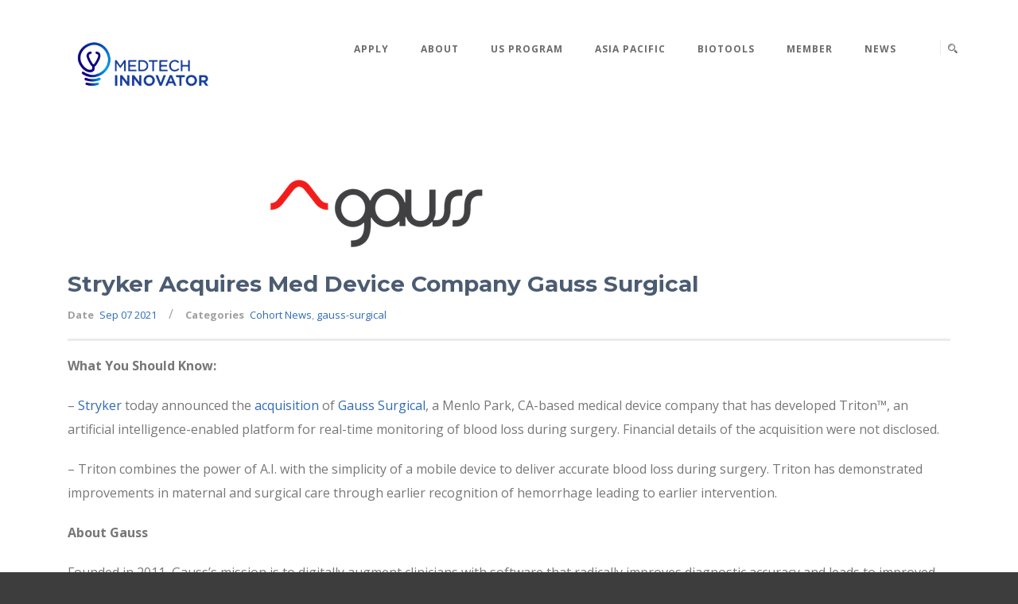

--- FILE ---
content_type: text/html; charset=UTF-8
request_url: https://medtechinnovator.org/stryker-acquires-med-device-company-gauss-surgical/
body_size: 20775
content:
<!DOCTYPE html>
<!--[if IE 7]><html class="ie ie7 ltie8 ltie9" lang="en-US"><![endif]-->
<!--[if IE 8]><html class="ie ie8 ltie9" lang="en-US"><![endif]-->
<!--[if !(IE 7) | !(IE 8)  ]><!-->
<html lang="en-US">
<!--<![endif]-->

<head>
	<meta charset="UTF-8" />
	<meta name="viewport" content="initial-scale=1.0" />	
		
	<link rel="pingback" href="https://medtechinnovator.org/xmlrpc.php" />
	
<!--Plugin Global Hide Admin Tool Bar Active-->

<!-- This website is patched against a big problem not solved from WordPress 3.3+ to date -->

<meta name='robots' content='index, follow, max-image-preview:large, max-snippet:-1, max-video-preview:-1' />
	<style>img:is([sizes="auto" i], [sizes^="auto," i]) { contain-intrinsic-size: 3000px 1500px }</style>
	
	<!-- This site is optimized with the Yoast SEO plugin v22.0 - https://yoast.com/wordpress/plugins/seo/ -->
	<title>Stryker Acquires Med Device Company Gauss Surgical - MedTech Innovator</title>
	<link rel="canonical" href="https://medtechinnovator.org/stryker-acquires-med-device-company-gauss-surgical/" />
	<meta property="og:locale" content="en_US" />
	<meta property="og:type" content="article" />
	<meta property="og:title" content="Stryker Acquires Med Device Company Gauss Surgical - MedTech Innovator" />
	<meta property="og:description" content="Stryker today announced the acquisition of Gauss Surgical, a Menlo Park, CA-based medical device company that has developed Triton&#x2122;, an artificial intelligence-enabled platform for real-time monitoring of blood loss during surgery. Read More →" />
	<meta property="og:url" content="https://medtechinnovator.org/stryker-acquires-med-device-company-gauss-surgical/" />
	<meta property="og:site_name" content="MedTech Innovator" />
	<meta property="article:published_time" content="2021-09-07T22:46:35+00:00" />
	<meta property="article:modified_time" content="2021-10-11T22:48:38+00:00" />
	<meta property="og:image" content="https://assets.medtechinnovator.org/wp-content/uploads/2018/07/25133524/gausssurgical.png" />
	<meta property="og:image:width" content="291" />
	<meta property="og:image:height" content="100" />
	<meta property="og:image:type" content="image/png" />
	<meta name="author" content="Olivia Ellegard" />
	<meta name="twitter:card" content="summary_large_image" />
	<meta name="twitter:creator" content="@medtechawards" />
	<meta name="twitter:site" content="@medtechawards" />
	<meta name="twitter:label1" content="Written by" />
	<meta name="twitter:data1" content="Olivia Ellegard" />
	<meta name="twitter:label2" content="Est. reading time" />
	<meta name="twitter:data2" content="1 minute" />
	<script type="application/ld+json" class="yoast-schema-graph">{"@context":"https://schema.org","@graph":[{"@type":"WebPage","@id":"https://medtechinnovator.org/stryker-acquires-med-device-company-gauss-surgical/","url":"https://medtechinnovator.org/stryker-acquires-med-device-company-gauss-surgical/","name":"Stryker Acquires Med Device Company Gauss Surgical - MedTech Innovator","isPartOf":{"@id":"https://medtechinnovator.org/#website"},"primaryImageOfPage":{"@id":"https://medtechinnovator.org/stryker-acquires-med-device-company-gauss-surgical/#primaryimage"},"image":{"@id":"https://medtechinnovator.org/stryker-acquires-med-device-company-gauss-surgical/#primaryimage"},"thumbnailUrl":"https://assets.medtechinnovator.org/wp-content/uploads/2018/07/25133524/gausssurgical.png","datePublished":"2021-09-07T22:46:35+00:00","dateModified":"2021-10-11T22:48:38+00:00","author":{"@id":"https://medtechinnovator.org/#/schema/person/97b5bf839d75e8ba06945e992e0665c8"},"breadcrumb":{"@id":"https://medtechinnovator.org/stryker-acquires-med-device-company-gauss-surgical/#breadcrumb"},"inLanguage":"en-US","potentialAction":[{"@type":"ReadAction","target":["https://medtechinnovator.org/stryker-acquires-med-device-company-gauss-surgical/"]}]},{"@type":"ImageObject","inLanguage":"en-US","@id":"https://medtechinnovator.org/stryker-acquires-med-device-company-gauss-surgical/#primaryimage","url":"https://assets.medtechinnovator.org/wp-content/uploads/2018/07/25133524/gausssurgical.png","contentUrl":"https://assets.medtechinnovator.org/wp-content/uploads/2018/07/25133524/gausssurgical.png","width":291,"height":100},{"@type":"BreadcrumbList","@id":"https://medtechinnovator.org/stryker-acquires-med-device-company-gauss-surgical/#breadcrumb","itemListElement":[{"@type":"ListItem","position":1,"name":"Home","item":"https://medtechinnovator.org/"},{"@type":"ListItem","position":2,"name":"Blog Medium Without Sidebar","item":"https://medtechinnovator.org/blog-medium-without-sidebar/"},{"@type":"ListItem","position":3,"name":"Cohort News","item":"https://medtechinnovator.org/cohort-news/"},{"@type":"ListItem","position":4,"name":"Stryker Acquires Med Device Company Gauss Surgical"}]},{"@type":"WebSite","@id":"https://medtechinnovator.org/#website","url":"https://medtechinnovator.org/","name":"MedTech Innovator","description":"Ensuring that transformative innovations succeed in reaching patients","potentialAction":[{"@type":"SearchAction","target":{"@type":"EntryPoint","urlTemplate":"https://medtechinnovator.org/?s={search_term_string}"},"query-input":"required name=search_term_string"}],"inLanguage":"en-US"},{"@type":"Person","@id":"https://medtechinnovator.org/#/schema/person/97b5bf839d75e8ba06945e992e0665c8","name":"Olivia Ellegard","image":{"@type":"ImageObject","inLanguage":"en-US","@id":"https://medtechinnovator.org/#/schema/person/image/","url":"https://secure.gravatar.com/avatar/52a81d88f0064956ff42db91e5e4e36203cdb911f34c7e55c3dbecb6e222e68a?s=96&d=mm&r=g","contentUrl":"https://secure.gravatar.com/avatar/52a81d88f0064956ff42db91e5e4e36203cdb911f34c7e55c3dbecb6e222e68a?s=96&d=mm&r=g","caption":"Olivia Ellegard"}}]}</script>
	<!-- / Yoast SEO plugin. -->


<link rel='dns-prefetch' href='//js.hs-scripts.com' />
<link rel='dns-prefetch' href='//fonts.googleapis.com' />
<link rel="alternate" type="application/rss+xml" title="MedTech Innovator &raquo; Feed" href="https://medtechinnovator.org/feed/" />
<link rel="alternate" type="application/rss+xml" title="MedTech Innovator &raquo; Comments Feed" href="https://medtechinnovator.org/comments/feed/" />
<link rel="alternate" type="text/calendar" title="MedTech Innovator &raquo; iCal Feed" href="https://medtechinnovator.org/2025innovatorsummitagenda/?ical=1" />
<script type="text/javascript">
/* <![CDATA[ */
window._wpemojiSettings = {"baseUrl":"https:\/\/s.w.org\/images\/core\/emoji\/16.0.1\/72x72\/","ext":".png","svgUrl":"https:\/\/s.w.org\/images\/core\/emoji\/16.0.1\/svg\/","svgExt":".svg","source":{"concatemoji":"https:\/\/medtechinnovator.org\/wp-includes\/js\/wp-emoji-release.min.js?ver=6.8.2"}};
/*! This file is auto-generated */
!function(s,n){var o,i,e;function c(e){try{var t={supportTests:e,timestamp:(new Date).valueOf()};sessionStorage.setItem(o,JSON.stringify(t))}catch(e){}}function p(e,t,n){e.clearRect(0,0,e.canvas.width,e.canvas.height),e.fillText(t,0,0);var t=new Uint32Array(e.getImageData(0,0,e.canvas.width,e.canvas.height).data),a=(e.clearRect(0,0,e.canvas.width,e.canvas.height),e.fillText(n,0,0),new Uint32Array(e.getImageData(0,0,e.canvas.width,e.canvas.height).data));return t.every(function(e,t){return e===a[t]})}function u(e,t){e.clearRect(0,0,e.canvas.width,e.canvas.height),e.fillText(t,0,0);for(var n=e.getImageData(16,16,1,1),a=0;a<n.data.length;a++)if(0!==n.data[a])return!1;return!0}function f(e,t,n,a){switch(t){case"flag":return n(e,"\ud83c\udff3\ufe0f\u200d\u26a7\ufe0f","\ud83c\udff3\ufe0f\u200b\u26a7\ufe0f")?!1:!n(e,"\ud83c\udde8\ud83c\uddf6","\ud83c\udde8\u200b\ud83c\uddf6")&&!n(e,"\ud83c\udff4\udb40\udc67\udb40\udc62\udb40\udc65\udb40\udc6e\udb40\udc67\udb40\udc7f","\ud83c\udff4\u200b\udb40\udc67\u200b\udb40\udc62\u200b\udb40\udc65\u200b\udb40\udc6e\u200b\udb40\udc67\u200b\udb40\udc7f");case"emoji":return!a(e,"\ud83e\udedf")}return!1}function g(e,t,n,a){var r="undefined"!=typeof WorkerGlobalScope&&self instanceof WorkerGlobalScope?new OffscreenCanvas(300,150):s.createElement("canvas"),o=r.getContext("2d",{willReadFrequently:!0}),i=(o.textBaseline="top",o.font="600 32px Arial",{});return e.forEach(function(e){i[e]=t(o,e,n,a)}),i}function t(e){var t=s.createElement("script");t.src=e,t.defer=!0,s.head.appendChild(t)}"undefined"!=typeof Promise&&(o="wpEmojiSettingsSupports",i=["flag","emoji"],n.supports={everything:!0,everythingExceptFlag:!0},e=new Promise(function(e){s.addEventListener("DOMContentLoaded",e,{once:!0})}),new Promise(function(t){var n=function(){try{var e=JSON.parse(sessionStorage.getItem(o));if("object"==typeof e&&"number"==typeof e.timestamp&&(new Date).valueOf()<e.timestamp+604800&&"object"==typeof e.supportTests)return e.supportTests}catch(e){}return null}();if(!n){if("undefined"!=typeof Worker&&"undefined"!=typeof OffscreenCanvas&&"undefined"!=typeof URL&&URL.createObjectURL&&"undefined"!=typeof Blob)try{var e="postMessage("+g.toString()+"("+[JSON.stringify(i),f.toString(),p.toString(),u.toString()].join(",")+"));",a=new Blob([e],{type:"text/javascript"}),r=new Worker(URL.createObjectURL(a),{name:"wpTestEmojiSupports"});return void(r.onmessage=function(e){c(n=e.data),r.terminate(),t(n)})}catch(e){}c(n=g(i,f,p,u))}t(n)}).then(function(e){for(var t in e)n.supports[t]=e[t],n.supports.everything=n.supports.everything&&n.supports[t],"flag"!==t&&(n.supports.everythingExceptFlag=n.supports.everythingExceptFlag&&n.supports[t]);n.supports.everythingExceptFlag=n.supports.everythingExceptFlag&&!n.supports.flag,n.DOMReady=!1,n.readyCallback=function(){n.DOMReady=!0}}).then(function(){return e}).then(function(){var e;n.supports.everything||(n.readyCallback(),(e=n.source||{}).concatemoji?t(e.concatemoji):e.wpemoji&&e.twemoji&&(t(e.twemoji),t(e.wpemoji)))}))}((window,document),window._wpemojiSettings);
/* ]]> */
</script>
<style id="woo-sctr-frontend-countdown-style" type="text/css">.woo-sctr-shortcode-wrap-wrap.woo-sctr-shortcode-wrap-wrap-salescountdowntimer{display:block;text-align:center;}.woo-sctr-shortcode-wrap-wrap.woo-sctr-shortcode-wrap-wrap-salescountdowntimer .woo-sctr-shortcode-countdown-1{color:#000000;}.woo-sctr-shortcode-wrap-wrap.woo-sctr-shortcode-wrap-wrap-salescountdowntimer .woo-sctr-shortcode-countdown-1 .woo-sctr-shortcode-countdown-value,.woo-sctr-shortcode-wrap-wrap.woo-sctr-shortcode-wrap-wrap-salescountdowntimer .woo-sctr-shortcode-countdown-1 .woo-sctr-shortcode-countdown-value-container{color:#160943;font-size:22px;}.woo-sctr-shortcode-wrap-wrap.woo-sctr-shortcode-wrap-wrap-salescountdowntimer .woo-sctr-shortcode-countdown-1 .woo-sctr-shortcode-countdown-text{color:#000000;font-size:12px;}</style><link rel='stylesheet' id='ai1ec_style-css' href='//medtechinnovator.org/wp-content/plugins/all-in-one-event-calendar/public/themes-ai1ec/vortex/css/ai1ec_parsed_css.css?ver=3.0.0' type='text/css' media='all' />
<link rel='stylesheet' id='tribe-events-pro-mini-calendar-block-styles-css' href='https://medtechinnovator.org/wp-content/plugins/events-calendar-pro/build/css/tribe-events-pro-mini-calendar-block.css?ver=7.6.0.1' type='text/css' media='all' />
<link rel='stylesheet' id='layerslider-css' href='https://medtechinnovator.org/wp-content/plugins/LayerSlider/assets/static/layerslider/css/layerslider.css?ver=7.9.9' type='text/css' media='all' />
<link rel='stylesheet' id='ls-google-fonts-css' href='https://fonts.googleapis.com/css?family=Lato:100,100i,200,200i,300,300i,400,400i,500,500i,600,600i,700,700i,800,800i,900,900i%7COpen+Sans:100,100i,200,200i,300,300i,400,400i,500,500i,600,600i,700,700i,800,800i,900,900i%7CIndie+Flower:100,100i,200,200i,300,300i,400,400i,500,500i,600,600i,700,700i,800,800i,900,900i%7COswald:100,100i,200,200i,300,300i,400,400i,500,500i,600,600i,700,700i,800,800i,900,900i' type='text/css' media='all' />
<style id='wp-emoji-styles-inline-css' type='text/css'>

	img.wp-smiley, img.emoji {
		display: inline !important;
		border: none !important;
		box-shadow: none !important;
		height: 1em !important;
		width: 1em !important;
		margin: 0 0.07em !important;
		vertical-align: -0.1em !important;
		background: none !important;
		padding: 0 !important;
	}
</style>
<link rel='stylesheet' id='wp-block-library-css' href='https://medtechinnovator.org/wp-includes/css/dist/block-library/style.min.css?ver=6.8.2' type='text/css' media='all' />
<style id='classic-theme-styles-inline-css' type='text/css'>
/*! This file is auto-generated */
.wp-block-button__link{color:#fff;background-color:#32373c;border-radius:9999px;box-shadow:none;text-decoration:none;padding:calc(.667em + 2px) calc(1.333em + 2px);font-size:1.125em}.wp-block-file__button{background:#32373c;color:#fff;text-decoration:none}
</style>
<link rel='stylesheet' id='wp-components-css' href='https://medtechinnovator.org/wp-includes/css/dist/components/style.min.css?ver=6.8.2' type='text/css' media='all' />
<link rel='stylesheet' id='wp-preferences-css' href='https://medtechinnovator.org/wp-includes/css/dist/preferences/style.min.css?ver=6.8.2' type='text/css' media='all' />
<link rel='stylesheet' id='wp-block-editor-css' href='https://medtechinnovator.org/wp-includes/css/dist/block-editor/style.min.css?ver=6.8.2' type='text/css' media='all' />
<link rel='stylesheet' id='popup-maker-block-library-style-css' href='https://medtechinnovator.org/wp-content/plugins/popup-maker/dist/packages/block-library-style.css?ver=dbea705cfafe089d65f1' type='text/css' media='all' />
<style id='global-styles-inline-css' type='text/css'>
:root{--wp--preset--aspect-ratio--square: 1;--wp--preset--aspect-ratio--4-3: 4/3;--wp--preset--aspect-ratio--3-4: 3/4;--wp--preset--aspect-ratio--3-2: 3/2;--wp--preset--aspect-ratio--2-3: 2/3;--wp--preset--aspect-ratio--16-9: 16/9;--wp--preset--aspect-ratio--9-16: 9/16;--wp--preset--color--black: #000000;--wp--preset--color--cyan-bluish-gray: #abb8c3;--wp--preset--color--white: #ffffff;--wp--preset--color--pale-pink: #f78da7;--wp--preset--color--vivid-red: #cf2e2e;--wp--preset--color--luminous-vivid-orange: #ff6900;--wp--preset--color--luminous-vivid-amber: #fcb900;--wp--preset--color--light-green-cyan: #7bdcb5;--wp--preset--color--vivid-green-cyan: #00d084;--wp--preset--color--pale-cyan-blue: #8ed1fc;--wp--preset--color--vivid-cyan-blue: #0693e3;--wp--preset--color--vivid-purple: #9b51e0;--wp--preset--gradient--vivid-cyan-blue-to-vivid-purple: linear-gradient(135deg,rgba(6,147,227,1) 0%,rgb(155,81,224) 100%);--wp--preset--gradient--light-green-cyan-to-vivid-green-cyan: linear-gradient(135deg,rgb(122,220,180) 0%,rgb(0,208,130) 100%);--wp--preset--gradient--luminous-vivid-amber-to-luminous-vivid-orange: linear-gradient(135deg,rgba(252,185,0,1) 0%,rgba(255,105,0,1) 100%);--wp--preset--gradient--luminous-vivid-orange-to-vivid-red: linear-gradient(135deg,rgba(255,105,0,1) 0%,rgb(207,46,46) 100%);--wp--preset--gradient--very-light-gray-to-cyan-bluish-gray: linear-gradient(135deg,rgb(238,238,238) 0%,rgb(169,184,195) 100%);--wp--preset--gradient--cool-to-warm-spectrum: linear-gradient(135deg,rgb(74,234,220) 0%,rgb(151,120,209) 20%,rgb(207,42,186) 40%,rgb(238,44,130) 60%,rgb(251,105,98) 80%,rgb(254,248,76) 100%);--wp--preset--gradient--blush-light-purple: linear-gradient(135deg,rgb(255,206,236) 0%,rgb(152,150,240) 100%);--wp--preset--gradient--blush-bordeaux: linear-gradient(135deg,rgb(254,205,165) 0%,rgb(254,45,45) 50%,rgb(107,0,62) 100%);--wp--preset--gradient--luminous-dusk: linear-gradient(135deg,rgb(255,203,112) 0%,rgb(199,81,192) 50%,rgb(65,88,208) 100%);--wp--preset--gradient--pale-ocean: linear-gradient(135deg,rgb(255,245,203) 0%,rgb(182,227,212) 50%,rgb(51,167,181) 100%);--wp--preset--gradient--electric-grass: linear-gradient(135deg,rgb(202,248,128) 0%,rgb(113,206,126) 100%);--wp--preset--gradient--midnight: linear-gradient(135deg,rgb(2,3,129) 0%,rgb(40,116,252) 100%);--wp--preset--font-size--small: 13px;--wp--preset--font-size--medium: 20px;--wp--preset--font-size--large: 36px;--wp--preset--font-size--x-large: 42px;--wp--preset--spacing--20: 0.44rem;--wp--preset--spacing--30: 0.67rem;--wp--preset--spacing--40: 1rem;--wp--preset--spacing--50: 1.5rem;--wp--preset--spacing--60: 2.25rem;--wp--preset--spacing--70: 3.38rem;--wp--preset--spacing--80: 5.06rem;--wp--preset--shadow--natural: 6px 6px 9px rgba(0, 0, 0, 0.2);--wp--preset--shadow--deep: 12px 12px 50px rgba(0, 0, 0, 0.4);--wp--preset--shadow--sharp: 6px 6px 0px rgba(0, 0, 0, 0.2);--wp--preset--shadow--outlined: 6px 6px 0px -3px rgba(255, 255, 255, 1), 6px 6px rgba(0, 0, 0, 1);--wp--preset--shadow--crisp: 6px 6px 0px rgba(0, 0, 0, 1);}:where(.is-layout-flex){gap: 0.5em;}:where(.is-layout-grid){gap: 0.5em;}body .is-layout-flex{display: flex;}.is-layout-flex{flex-wrap: wrap;align-items: center;}.is-layout-flex > :is(*, div){margin: 0;}body .is-layout-grid{display: grid;}.is-layout-grid > :is(*, div){margin: 0;}:where(.wp-block-columns.is-layout-flex){gap: 2em;}:where(.wp-block-columns.is-layout-grid){gap: 2em;}:where(.wp-block-post-template.is-layout-flex){gap: 1.25em;}:where(.wp-block-post-template.is-layout-grid){gap: 1.25em;}.has-black-color{color: var(--wp--preset--color--black) !important;}.has-cyan-bluish-gray-color{color: var(--wp--preset--color--cyan-bluish-gray) !important;}.has-white-color{color: var(--wp--preset--color--white) !important;}.has-pale-pink-color{color: var(--wp--preset--color--pale-pink) !important;}.has-vivid-red-color{color: var(--wp--preset--color--vivid-red) !important;}.has-luminous-vivid-orange-color{color: var(--wp--preset--color--luminous-vivid-orange) !important;}.has-luminous-vivid-amber-color{color: var(--wp--preset--color--luminous-vivid-amber) !important;}.has-light-green-cyan-color{color: var(--wp--preset--color--light-green-cyan) !important;}.has-vivid-green-cyan-color{color: var(--wp--preset--color--vivid-green-cyan) !important;}.has-pale-cyan-blue-color{color: var(--wp--preset--color--pale-cyan-blue) !important;}.has-vivid-cyan-blue-color{color: var(--wp--preset--color--vivid-cyan-blue) !important;}.has-vivid-purple-color{color: var(--wp--preset--color--vivid-purple) !important;}.has-black-background-color{background-color: var(--wp--preset--color--black) !important;}.has-cyan-bluish-gray-background-color{background-color: var(--wp--preset--color--cyan-bluish-gray) !important;}.has-white-background-color{background-color: var(--wp--preset--color--white) !important;}.has-pale-pink-background-color{background-color: var(--wp--preset--color--pale-pink) !important;}.has-vivid-red-background-color{background-color: var(--wp--preset--color--vivid-red) !important;}.has-luminous-vivid-orange-background-color{background-color: var(--wp--preset--color--luminous-vivid-orange) !important;}.has-luminous-vivid-amber-background-color{background-color: var(--wp--preset--color--luminous-vivid-amber) !important;}.has-light-green-cyan-background-color{background-color: var(--wp--preset--color--light-green-cyan) !important;}.has-vivid-green-cyan-background-color{background-color: var(--wp--preset--color--vivid-green-cyan) !important;}.has-pale-cyan-blue-background-color{background-color: var(--wp--preset--color--pale-cyan-blue) !important;}.has-vivid-cyan-blue-background-color{background-color: var(--wp--preset--color--vivid-cyan-blue) !important;}.has-vivid-purple-background-color{background-color: var(--wp--preset--color--vivid-purple) !important;}.has-black-border-color{border-color: var(--wp--preset--color--black) !important;}.has-cyan-bluish-gray-border-color{border-color: var(--wp--preset--color--cyan-bluish-gray) !important;}.has-white-border-color{border-color: var(--wp--preset--color--white) !important;}.has-pale-pink-border-color{border-color: var(--wp--preset--color--pale-pink) !important;}.has-vivid-red-border-color{border-color: var(--wp--preset--color--vivid-red) !important;}.has-luminous-vivid-orange-border-color{border-color: var(--wp--preset--color--luminous-vivid-orange) !important;}.has-luminous-vivid-amber-border-color{border-color: var(--wp--preset--color--luminous-vivid-amber) !important;}.has-light-green-cyan-border-color{border-color: var(--wp--preset--color--light-green-cyan) !important;}.has-vivid-green-cyan-border-color{border-color: var(--wp--preset--color--vivid-green-cyan) !important;}.has-pale-cyan-blue-border-color{border-color: var(--wp--preset--color--pale-cyan-blue) !important;}.has-vivid-cyan-blue-border-color{border-color: var(--wp--preset--color--vivid-cyan-blue) !important;}.has-vivid-purple-border-color{border-color: var(--wp--preset--color--vivid-purple) !important;}.has-vivid-cyan-blue-to-vivid-purple-gradient-background{background: var(--wp--preset--gradient--vivid-cyan-blue-to-vivid-purple) !important;}.has-light-green-cyan-to-vivid-green-cyan-gradient-background{background: var(--wp--preset--gradient--light-green-cyan-to-vivid-green-cyan) !important;}.has-luminous-vivid-amber-to-luminous-vivid-orange-gradient-background{background: var(--wp--preset--gradient--luminous-vivid-amber-to-luminous-vivid-orange) !important;}.has-luminous-vivid-orange-to-vivid-red-gradient-background{background: var(--wp--preset--gradient--luminous-vivid-orange-to-vivid-red) !important;}.has-very-light-gray-to-cyan-bluish-gray-gradient-background{background: var(--wp--preset--gradient--very-light-gray-to-cyan-bluish-gray) !important;}.has-cool-to-warm-spectrum-gradient-background{background: var(--wp--preset--gradient--cool-to-warm-spectrum) !important;}.has-blush-light-purple-gradient-background{background: var(--wp--preset--gradient--blush-light-purple) !important;}.has-blush-bordeaux-gradient-background{background: var(--wp--preset--gradient--blush-bordeaux) !important;}.has-luminous-dusk-gradient-background{background: var(--wp--preset--gradient--luminous-dusk) !important;}.has-pale-ocean-gradient-background{background: var(--wp--preset--gradient--pale-ocean) !important;}.has-electric-grass-gradient-background{background: var(--wp--preset--gradient--electric-grass) !important;}.has-midnight-gradient-background{background: var(--wp--preset--gradient--midnight) !important;}.has-small-font-size{font-size: var(--wp--preset--font-size--small) !important;}.has-medium-font-size{font-size: var(--wp--preset--font-size--medium) !important;}.has-large-font-size{font-size: var(--wp--preset--font-size--large) !important;}.has-x-large-font-size{font-size: var(--wp--preset--font-size--x-large) !important;}
:where(.wp-block-post-template.is-layout-flex){gap: 1.25em;}:where(.wp-block-post-template.is-layout-grid){gap: 1.25em;}
:where(.wp-block-columns.is-layout-flex){gap: 2em;}:where(.wp-block-columns.is-layout-grid){gap: 2em;}
:root :where(.wp-block-pullquote){font-size: 1.5em;line-height: 1.6;}
</style>
<link rel='stylesheet' id='borderless-block-editor-contact-information-frontend-css' href='https://medtechinnovator.org/wp-content/plugins/borderless/modules/block-editor/contact-information/contact-information-frontend.css?ver=6.8.2' type='text/css' media='all' />
<link rel='stylesheet' id='borderless-block-editor-social-icons-frontend-css' href='https://medtechinnovator.org/wp-content/plugins/borderless/modules/block-editor/social-icons/social-icons-frontend.css?ver=6.8.2' type='text/css' media='all' />
<link rel='stylesheet' id='borderless-css' href='https://medtechinnovator.org/wp-content/plugins/borderless/assets/styles/borderless.min.css?ver=1.7.3' type='text/css' media='all' />
<link rel='stylesheet' id='contact-form-7-css' href='https://medtechinnovator.org/wp-content/plugins/contact-form-7/includes/css/styles.css?ver=5.8.6' type='text/css' media='all' />
<link rel='stylesheet' id='dae-download-css' href='https://medtechinnovator.org/wp-content/plugins/download-after-email/css/download.css?ver=1706937908' type='text/css' media='all' />
<link rel='stylesheet' id='dashicons-css' href='https://medtechinnovator.org/wp-includes/css/dashicons.min.css?ver=6.8.2' type='text/css' media='all' />
<link rel='stylesheet' id='dae-fa-css' href='https://medtechinnovator.org/wp-content/plugins/download-after-email/css/all.css?ver=6.8.2' type='text/css' media='all' />
<link rel='stylesheet' id='mti-export-css' href='https://medtechinnovator.org/wp-content/plugins/mti-export/public/css/mti-export-public.css?ver=1.0.0' type='text/css' media='all' />
<link rel='stylesheet' id='simple-banner-style-css' href='https://medtechinnovator.org/wp-content/plugins/simple-banner/simple-banner.css?ver=3.1.1' type='text/css' media='all' />
<link rel='stylesheet' id='timetable_sf_style-css' href='https://medtechinnovator.org/wp-content/plugins/timetable/style/superfish.css?ver=6.8.2' type='text/css' media='all' />
<link rel='stylesheet' id='timetable_gtip2_style-css' href='https://medtechinnovator.org/wp-content/plugins/timetable/style/jquery.qtip.css?ver=6.8.2' type='text/css' media='all' />
<link rel='stylesheet' id='timetable_style-css' href='https://medtechinnovator.org/wp-content/plugins/timetable/style/style.css?ver=6.8.2' type='text/css' media='all' />
<link rel='stylesheet' id='timetable_event_template-css' href='https://medtechinnovator.org/wp-content/plugins/timetable/style/event_template.css?ver=6.8.2' type='text/css' media='all' />
<link rel='stylesheet' id='timetable_responsive_style-css' href='https://medtechinnovator.org/wp-content/plugins/timetable/style/responsive.css?ver=6.8.2' type='text/css' media='all' />
<link rel='stylesheet' id='timetable_font_lato-css' href='//fonts.googleapis.com/css?family=Lato%3A400%2C700&#038;ver=6.8.2' type='text/css' media='all' />
<link rel='stylesheet' id='tribe-events-v2-single-skeleton-css' href='https://medtechinnovator.org/wp-content/plugins/the-events-calendar/build/css/tribe-events-single-skeleton.css?ver=6.13.2.1' type='text/css' media='all' />
<link rel='stylesheet' id='tribe-events-v2-single-skeleton-full-css' href='https://medtechinnovator.org/wp-content/plugins/the-events-calendar/build/css/tribe-events-single-full.css?ver=6.13.2.1' type='text/css' media='all' />
<link rel='stylesheet' id='tec-events-elementor-widgets-base-styles-css' href='https://medtechinnovator.org/wp-content/plugins/the-events-calendar/build/css/integrations/plugins/elementor/widgets/widget-base.css?ver=6.13.2.1' type='text/css' media='all' />
<link rel='stylesheet' id='style-css' href='https://medtechinnovator.org/wp-content/themes/finanza-child/style.css?ver=6.8.2' type='text/css' media='all' />
<link rel='stylesheet' id='Montserrat-google-font-css' href='https://fonts.googleapis.com/css?family=Montserrat%3Aregular%2C700&#038;subset=latin&#038;ver=6.8.2' type='text/css' media='all' />
<link rel='stylesheet' id='Open-Sans-google-font-css' href='https://fonts.googleapis.com/css?family=Open+Sans%3A300%2C300italic%2Cregular%2Citalic%2C600%2C600italic%2C700%2C700italic%2C800%2C800italic&#038;subset=greek%2Ccyrillic-ext%2Ccyrillic%2Clatin%2Clatin-ext%2Cvietnamese%2Cgreek-ext&#038;ver=6.8.2' type='text/css' media='all' />
<link rel='stylesheet' id='superfish-css' href='https://medtechinnovator.org/wp-content/themes/finanza/plugins/superfish/css/superfish.css?ver=6.8.2' type='text/css' media='all' />
<link rel='stylesheet' id='dlmenu-css' href='https://medtechinnovator.org/wp-content/themes/finanza/plugins/dl-menu/component.css?ver=6.8.2' type='text/css' media='all' />
<link rel='stylesheet' id='font-awesome-css' href='https://medtechinnovator.org/wp-content/plugins/elementor/assets/lib/font-awesome/css/font-awesome.min.css?ver=4.7.0' type='text/css' media='all' />
<link rel='stylesheet' id='jquery-fancybox-css' href='https://medtechinnovator.org/wp-content/themes/finanza/plugins/fancybox/jquery.fancybox.css?ver=6.8.2' type='text/css' media='all' />
<link rel='stylesheet' id='flexslider-css' href='https://medtechinnovator.org/wp-content/themes/finanza/plugins/flexslider/flexslider.css?ver=6.8.2' type='text/css' media='all' />
<link rel='stylesheet' id='style-responsive-css' href='https://medtechinnovator.org/wp-content/themes/finanza/stylesheet/style-responsive.css?ver=6.8.2' type='text/css' media='all' />
<link rel='stylesheet' id='style-custom-css' href='https://medtechinnovator.org/wp-content/themes/finanza/stylesheet/style-custom.css?ver=6.8.2' type='text/css' media='all' />
<link rel='stylesheet' id='hurrytimer-css' href='https://medtechinnovator.org/wp-content/uploads/hurrytimer/css/d4adec21b8976de9.css?ver=6.8.2' type='text/css' media='all' />
<link rel='stylesheet' id='__EPYT__style-css' href='https://medtechinnovator.org/wp-content/plugins/youtube-embed-plus/styles/ytprefs.min.css?ver=14.1.6.1' type='text/css' media='all' />
<style id='__EPYT__style-inline-css' type='text/css'>

                .epyt-gallery-thumb {
                        width: 33.333%;
                }
                
                         @media (min-width:0px) and (max-width: 767px) {
                            .epyt-gallery-rowbreak {
                                display: none;
                            }
                            .epyt-gallery-allthumbs[class*="epyt-cols"] .epyt-gallery-thumb {
                                width: 100% !important;
                            }
                          }
</style>
<script type="text/javascript" src="https://medtechinnovator.org/wp-content/plugins/enable-jquery-migrate-helper/js/jquery/jquery-1.12.4-wp.js?ver=1.12.4-wp" id="jquery-core-js"></script>
<script type="text/javascript" src="https://medtechinnovator.org/wp-content/plugins/enable-jquery-migrate-helper/js/jquery-migrate/jquery-migrate-1.4.1-wp.js?ver=1.4.1-wp" id="jquery-migrate-js"></script>
<script type="text/javascript" id="layerslider-utils-js-extra">
/* <![CDATA[ */
var LS_Meta = {"v":"7.9.9","fixGSAP":"1"};
/* ]]> */
</script>
<script type="text/javascript" src="https://medtechinnovator.org/wp-content/plugins/LayerSlider/assets/static/layerslider/js/layerslider.utils.js?ver=7.9.9" id="layerslider-utils-js"></script>
<script type="text/javascript" src="https://medtechinnovator.org/wp-content/plugins/LayerSlider/assets/static/layerslider/js/layerslider.kreaturamedia.jquery.js?ver=7.9.9" id="layerslider-js"></script>
<script type="text/javascript" src="https://medtechinnovator.org/wp-content/plugins/LayerSlider/assets/static/layerslider/js/layerslider.transitions.js?ver=7.9.9" id="layerslider-transitions-js"></script>
<script type="text/javascript" src="https://medtechinnovator.org/wp-content/plugins/mti-export/public/js/mti-export-public.js?ver=1.0.0" id="mti-export-js"></script>
<script type="text/javascript" id="simple-banner-script-js-before">
/* <![CDATA[ */
const simpleBannerScriptParams = {"pro_version_enabled":"","debug_mode":"","id":39993,"version":"3.1.1","banner_params":[{"hide_simple_banner":"yes","simple_banner_prepend_element":"body","simple_banner_position":"static","header_margin":"","header_padding":"","wp_body_open_enabled":"","wp_body_open":true,"simple_banner_z_index":"","simple_banner_text":"Apply Now","disabled_on_current_page":false,"disabled_pages_array":[],"is_current_page_a_post":true,"disabled_on_posts":"","simple_banner_disabled_page_paths":"","simple_banner_font_size":"40px","simple_banner_color":"","simple_banner_text_color":"","simple_banner_link_color":"","simple_banner_close_color":"","simple_banner_custom_css":"","simple_banner_scrolling_custom_css":"height: 200px; \/* Set a fixed height *\/\r\n  overflow-y: auto; \/* Enable vertical scrolling when content overflows *\/\r\n  scroll-behavior: smooth;","simple_banner_text_custom_css":"","simple_banner_button_css":"","site_custom_css":"","keep_site_custom_css":"","site_custom_js":"","keep_site_custom_js":"","close_button_enabled":"","close_button_expiration":"","close_button_cookie_set":false,"current_date":{"date":"2025-12-10 00:23:41.022426","timezone_type":3,"timezone":"UTC"},"start_date":{"date":"2025-12-10 00:23:41.022432","timezone_type":3,"timezone":"UTC"},"end_date":{"date":"2025-12-10 00:23:41.022437","timezone_type":3,"timezone":"UTC"},"simple_banner_start_after_date":"","simple_banner_remove_after_date":"","simple_banner_insert_inside_element":""}]}
/* ]]> */
</script>
<script type="text/javascript" src="https://medtechinnovator.org/wp-content/plugins/simple-banner/simple-banner.js?ver=3.1.1" id="simple-banner-script-js"></script>
<script type="text/javascript" id="__ytprefs__-js-extra">
/* <![CDATA[ */
var _EPYT_ = {"ajaxurl":"https:\/\/medtechinnovator.org\/wp-admin\/admin-ajax.php","security":"67a22ab84e","gallery_scrolloffset":"20","eppathtoscripts":"https:\/\/medtechinnovator.org\/wp-content\/plugins\/youtube-embed-plus\/scripts\/","eppath":"https:\/\/medtechinnovator.org\/wp-content\/plugins\/youtube-embed-plus\/","epresponsiveselector":"[\"iframe.__youtube_prefs__\"]","epdovol":"1","version":"14.1.6.1","evselector":"iframe.__youtube_prefs__[src], iframe[src*=\"youtube.com\/embed\/\"], iframe[src*=\"youtube-nocookie.com\/embed\/\"]","ajax_compat":"","maxres_facade":"eager","ytapi_load":"light","pause_others":"","stopMobileBuffer":"1","facade_mode":"","not_live_on_channel":"","vi_active":"","vi_js_posttypes":[]};
/* ]]> */
</script>
<script type="text/javascript" src="https://medtechinnovator.org/wp-content/plugins/youtube-embed-plus/scripts/ytprefs.min.js?ver=14.1.6.1" id="__ytprefs__-js"></script>
<meta name="generator" content="Powered by LayerSlider 7.9.9 - Build Heros, Sliders, and Popups. Create Animations and Beautiful, Rich Web Content as Easy as Never Before on WordPress." />
<!-- LayerSlider updates and docs at: https://layerslider.com -->
<link rel="https://api.w.org/" href="https://medtechinnovator.org/wp-json/" /><link rel="alternate" title="JSON" type="application/json" href="https://medtechinnovator.org/wp-json/wp/v2/posts/39993" /><link rel="EditURI" type="application/rsd+xml" title="RSD" href="https://medtechinnovator.org/xmlrpc.php?rsd" />
<link rel='shortlink' href='https://medtechinnovator.org/?p=39993' />
<link rel="alternate" title="oEmbed (JSON)" type="application/json+oembed" href="https://medtechinnovator.org/wp-json/oembed/1.0/embed?url=https%3A%2F%2Fmedtechinnovator.org%2Fstryker-acquires-med-device-company-gauss-surgical%2F" />
<link rel="alternate" title="oEmbed (XML)" type="text/xml+oembed" href="https://medtechinnovator.org/wp-json/oembed/1.0/embed?url=https%3A%2F%2Fmedtechinnovator.org%2Fstryker-acquires-med-device-company-gauss-surgical%2F&#038;format=xml" />
		<style type="text/css">

			:root {
				--borderless-color-primary: ;
				--borderless-secondary-primary: ;
				--borderless-color-tertiary: ;
			}

		</style>
					<!-- DO NOT COPY THIS SNIPPET! Start of Page Analytics Tracking for HubSpot WordPress plugin v11.1.60-->
			<script class="hsq-set-content-id" data-content-id="blog-post">
				var _hsq = _hsq || [];
				_hsq.push(["setContentType", "blog-post"]);
			</script>
			<!-- DO NOT COPY THIS SNIPPET! End of Page Analytics Tracking for HubSpot WordPress plugin -->
			<script type='text/javascript' data-cfasync='false'>var _mmunch = {'front': false, 'page': false, 'post': false, 'category': false, 'author': false, 'search': false, 'attachment': false, 'tag': false};_mmunch['post'] = true; _mmunch['postData'] = {"ID":39993,"post_name":"stryker-acquires-med-device-company-gauss-surgical","post_title":"Stryker Acquires Med Device Company Gauss Surgical","post_type":"post","post_author":"9203615","post_status":"publish"}; _mmunch['postCategories'] = [{"term_id":149,"name":"Cohort News","slug":"cohort-news","term_group":0,"term_taxonomy_id":149,"taxonomy":"category","description":"","parent":0,"count":1472,"filter":"raw","cat_ID":149,"category_count":1472,"category_description":"","cat_name":"Cohort News","category_nicename":"cohort-news","category_parent":0},{"term_id":351,"name":"gauss-surgical","slug":"gauss-surgical","term_group":0,"term_taxonomy_id":351,"taxonomy":"category","description":"","parent":0,"count":3,"filter":"raw","cat_ID":351,"category_count":3,"category_description":"","cat_name":"gauss-surgical","category_nicename":"gauss-surgical","category_parent":0}]; _mmunch['postTags'] = false; _mmunch['postAuthor'] = {"name":"Olivia Ellegard","ID":9203615};</script><script data-cfasync="false" src="//a.mailmunch.co/app/v1/site.js" id="mailmunch-script" data-plugin="mc_mm" data-mailmunch-site-id="277511" async></script><style id="simple-banner-hide" type="text/css">.simple-banner{display:none;}</style><style id="simple-banner-position" type="text/css">.simple-banner{position:static;}</style><style id="simple-banner-font-size" type="text/css">.simple-banner .simple-banner-text{font-size:40px;}</style><style id="simple-banner-background-color" type="text/css">.simple-banner{background: #024985;}</style><style id="simple-banner-text-color" type="text/css">.simple-banner .simple-banner-text{color: #ffffff;}</style><style id="simple-banner-link-color" type="text/css">.simple-banner .simple-banner-text a{color:#f16521;}</style><style id="simple-banner-z-index" type="text/css">.simple-banner{z-index: 99999;}</style><style id="simple-banner-scrolling-custom-css" type="text/css">.simple-banner.simple-banner-scrolling{height: 200px; /* Set a fixed height */
  overflow-y: auto; /* Enable vertical scrolling when content overflows */
  scroll-behavior: smooth;}</style><style id="simple-banner-site-custom-css-dummy" type="text/css"></style><script id="simple-banner-site-custom-js-dummy" type="text/javascript"></script><meta name="tec-api-version" content="v1"><meta name="tec-api-origin" content="https://medtechinnovator.org"><link rel="alternate" href="https://medtechinnovator.org/wp-json/tribe/events/v1/" /><link rel="shortcut icon" href="https://assets.medtechinnovator.org/wp-content/uploads/2016/04/08103940/favicon-32x32.png" type="image/x-icon" /><!-- load the script for older ie version -->
<!--[if lt IE 9]>
<script src="https://medtechinnovator.org/wp-content/themes/finanza/javascript/html5.js" type="text/javascript"></script>
<script src="https://medtechinnovator.org/wp-content/themes/finanza/plugins/easy-pie-chart/excanvas.js" type="text/javascript"></script>
<![endif]-->
<meta name="generator" content="Elementor 3.19.0; features: e_optimized_assets_loading, additional_custom_breakpoints, block_editor_assets_optimize, e_image_loading_optimization; settings: css_print_method-external, google_font-enabled, font_display-auto">
		<style type="text/css" id="wp-custom-css">
			/*blog style reduce thumbnail size and prevent opacity dimming on hover*/
.gdlr-blog-thumbnail{max-width:70%;}

.gdlr-blog-thumbnail a:hover{opacity:100% !important;}


/*homepage*/
@media screen and (min-width: 768px){
.page-id-4936 .vangaurd-homepage
  {
	max-width:73%;
  }
	
}


#menu-top-navigation-bar-1 > li:last-child /*hide wordpress log in*/{
	display:none;
}

#cohortannouncement{
	background: #160943;
}

	
@media screen and (min-width: 768px)  {
	.page-id-4936 #poryimage-mobile{
		display:none;
	}
}
.page-id-4936 #viewmorebutton:hover{
	background:#efefef;
}
.page-id-4936 .below-sidebar-wrapper{
	background:#efefef;
	padding-top:30px;
	padding-bottom:30px;
	margin-top: 30px;
	margin-bottom:-20px
}

.page-id-4936  #cohortbackground {display:none;}

.page-id-4936 #finalistbanner2025mobile{margin-top:px;}

.page-id-4936 #finalistbanner2025desktop{display:none;}

@media only screen and (min-width: 767px) {
.page-id-4936 #finalistbanner2025desktop
	{display:block;}
}

@media only screen and (min-width: 767px) {
.page-id-4936 #finalistbanner2025mobile
	{display:none;}
}

@media only screen and (max-width: 767px) {
	.page-id-4936 #missionstatement .gdlr-item-title{font-size:20px;}


		

/*homepage test page*/
.marquee {
	 width:100%;
	 position: relative;
	 white-space: nowrap;

	 background: #ecf0f5;
	 padding: 40px 0 40px 0;

}

.marquee-content {
	 display:flex;
   width: max-content; 
 	 white-space: nowrap;
   animation: marquee 15s linear infinite;

	 font-size: 40px;
	 font-weight: 500;
	
	 
}

.marquee-content .marquee-item {
	  display: inline-block;
    margin-left: 50px;

}

.marquee-item a {
  white-space: nowrap;         /* prevent link from breaking */
}
.marquee-item a:visited{
	color:#160943;
}

   .marquee:hover .marquee-content {
        animation-play-state: paused;
    }


@keyframes marquee {
  0% {
		
    transform: translateX(100%); 
  }
  100% {
    transform: translateX(-100%); 
  }
}




.page-id-83561  #cohortannouncement {display:none;}

.page-id-83561 #finalistbanner2025desktop{display:none;}

@media only screen and (min-width: 767px) {
.page-id-83561 #finalistbanner2025desktop
	{display:block;}
}

@media only screen and (min-width: 767px) {
.page-id-83561 #finalistbanner2025mobile
	{display:none;}
}

.page-id-83561 .runtext-container{
	height: 200px;
}
.runtext-container .holder{
	height:200px;
	margin-top:74px;
}
.page-id-83561 @keyframes scroll-right  { transform: translateX(50%); } /* doesn't work */



.page-id-83561 .text-container a:before{display:none;}

.fancybox{
	background:#160943;
  padding: 50px 50px;
  border-radius: 50px;}



/*header banner on homepage (announcement and previously apply*/

.page-id-4936 #cohortbackground
{background: #160943;}


@media only screen and (max-width: 767px) {
	#applybuttonjan15bti{
		margin: 0 auto;
		max-width:60%
	}
}
@media only screen and (max-width: 767px) {
	#applybuttonjan15mti{
		margin: 0 auto;
		max-width:60%
	}
}
@media only screen and (max-width: 767px) {
	#applybuttonjan15apac{
		margin: 0 auto;
		max-width:60%
	}
}
@media only screen and (max-width: 767px) {
	#headerjan15mti{
		margin: 0 auto;
		max-width:60%
	}
}


.page-id-4936 #bannerjan24{display:none;}
.page-id-4936  
#applybuttonjan24 {display:none;}
.page-id-4936  #applybuttonjan24mti {display:none;}
.page-id-4936  #applybuttonjan24bti {display:none;}
.page-id-4936  #applybuttonjan24apac {display:none;}


/*Events agenda for innovator summit main page. elementor-kit-30139

*/

.elementor-kit-30139 .tag-bti a{color:#00a19c !important;}
.elementor-kit-30139 .tag-us-market-access a{color:#6912b6 !important;}
.elementor-kit-30139 .tag-mti-apac a{color:#5e17eb !important;}
.elementor-kit-30139 .tag-mti-us a{color:#056ac8 !important;}
.elementor-kit-30139 .tag-all a{color:#000000 !important;}

.elementor-kit-30139 .gdlr-page-title-wrapper{display:none;}


@media only screen and (min-width: 767px) {
	.elementor-kit-30139 .legendagendasummit2025{
		max-width: 60%
	}



/*portfolio page*/
.page-id-77145 .chakra-image{
	max-height:75px;
}
.page-id-77145 ul{
	margin:0;
}

/*all cohort 2025 page*/
.page-id-83645  .chakra-image{
	max-height:75px;
}

.page-id-83645   .chakra-image{
	min-height:75px;
}
.page-id-83645   ul.chakra-wrap__list{
	margin: 0;
}
/*fix pory color of text in button*/
.chakra-link.chakra-button.css-rz91eu{color:#fff;}

.chakra-link.chakra-button{color:#fff;}

/*device talks 2025 page*/
.page-id-81825 .chakra-image.css-424nwu{
	max-height:75px;
}
/*wilson sonsini 2025 page*/
.page-id-82127 .chakra-image.css-ytwc5y{
	max-height:75px;
}



/* 2025 innovator road tour timeline*/
.page-id-78152 
.timeline{
  position: relative;
}
.page-id-78152 .timeline::after {
  content: '';
  position: absolute;
  width: 6px;
  background-color: #160943;
  top: 0;
  bottom: 0;
  left: 50%;
  margin-left: -3px;
}
  
.page-id-78152 .timeline .elementor-widget-wrap {
	display:block;
}

.page-id-78152 .timeline .elementor-widget:nth-of-type(odd) {

  position: relative;
  margin: 0 0 0 119px !important;
}
        
.timeline .elementor-widget:nth-of-type(even) {

  margin: 0 120px 0 auto !important;
}

.page-id-78152 .timeline .elementor-widget:nth-of-type(odd)::after{
  content: '';
  position: absolute;
  width: 25px;
  height: 25px;
  right: -70px;
  background-color: white;
  border: 4px solid #160943;
  top: 17px;
  border-radius: 50%;
  z-index: 1;
 }

.page-id-78152 .timeline .elementor-widget:nth-of-type(odd)::before {
  content: " ";
  height: 0;
  position: absolute;
  top: 18px;
  width: 0;
  z-index: 1;
  right: -12px;
  border: medium solid white;
  border-width: 12px 0 12px 12px;
  border-color: transparent transparent transparent transparent;
}


.page-id-78152 .timeline .elementor-element .mti-timeline:nth-of-type(odd)::before {
	  border-color: transparent #57bdea;
}
.page-id-78152 .timeline .elementor-element .mti-timeline:nth-of-type(odd):hover::before {
	  border-color: transparent #50AFD8;
}
.page-id-78152 .timeline .elementor-element .apac-timeline:nth-of-type(odd)::before {
	  border-color: transparent #a28cf0;
}
.page-id-78152 .timeline .elementor-element .apac-timeline:nth-of-type(odd):hover::before {
	  border-color: transparent #927edb;
}
.page-id-78152 .timeline .elementor-element .bti-timeline:nth-of-type(odd)::before {
	  border-color: transparent #00a19c;
}
.page-id-78152 .timeline .elementor-element .bti-timeline:nth-of-type(odd):hover::before {
	  border-color: transparent #048d89;
}

.page-id-78152 .timeline .elementor-widget:nth-of-type(even) {
  position: relative;
}

.page-id-78152
.timeline .elementor-widget:nth-of-type(even)::after{
  content: '';
  position: absolute;
  width: 25px;
  height: 25px;
  left: -43px;
  background-color: white;
  border: 4px solid #160943;
  top: 15px;
  border-radius: 50%;
  z-index: 1;
}

.page-id-78152 .timeline .elementor-widget:nth-of-type(even)::before{
  content: " ";
  height: 0;
  position: absolute;
  top: 19px;
  width: 0;
  z-index: 1;
  left: -12px;
  border: medium solid white;
  border-width: 12px 12px 12px 0;
  border-color: transparent transparent transparent transparent;
}

.page-id-78152 .timeline .elementor-element .mti-timeline:nth-of-type(even)::before {
	  border-color: transparent #57bdea;
}

.page-id-78152 .timeline .elementor-element .mti-timeline:nth-of-type(even):hover::before {
	  border-color: transparent #50AFD8;
}
.page-id-78152 .timeline .elementor-element .apac-timeline:nth-of-type(even)::before {
	  border-color: transparent #a28cf0;
}
.page-id-78152 .timeline .elementor-element .apac-timeline:nth-of-type(even):hover::before {
	  border-color: transparent #927edb;
}
.page-id-78152 .timeline .elementor-element .bti-timeline:nth-of-type(even)::before {
	  border-color: transparent #00a19c;
}
.page-id-78152 .timeline .elementor-element .bti-timeline:nth-of-type(even):hover::before {
	  border-color: transparent #048d89;
}


@media only screen and (max-width: 767px) {
.page-id-78152 .timeline{
  padding-top: 50px;
  padding-bottom: 50px;
}
.page-id-78152 .timeline .elementor-widget{
  width: 89% !important;
}
.page-id-78152 .timeline .elementor-widget:nth-of-type(odd) {
   margin: 20px 0 20px 40px !important;
 }
 .page-id-78152 .timeline::after{
   left:5%;
 }
	
 .page-id-78152 .timeline .elementor-widget:nth-of-type(odd)::after,  .timeline .elementor-widget:nth-of-type(even)::after{
  right: 0;
  left: -44px;
  }
	
 .page-id-78152 .timeline .elementor-widget:nth-of-type(odd)::before{
   left: -12px;
   border: medium solid white;
   border-width: 12px 12px 12px 0;
   border-color: transparent white transparent transparent;
}
.timeline .elementor-widget:nth-of-type(even) {
  margin: 0 0 0 40px !important;
}
}

@media screen and (min-width: 768px) {
	
  .page-id-78152 .timeline .elementor-widget:nth-of-type(odd) {
	
    margin: 0 0 0 0px !important;
}
  .page-id-78152 .timeline .elementor-widget:nth-of-type(even) {
	
    margin: 0 0 0 auto !important;
}
.page-id-78152 .timeline .elementor-widget:nth-of-type(odd)::after{
  right: -29.1%;
}
.page-id-78152 .timeline .elementor-widget:nth-of-type(even)::after{
  left:-29.5%;
}
}

@media screen and (min-width: 960px) {
	
  .page-id-78152 .timeline .elementor-widget:nth-of-type(odd) {
	
    margin: 0 0 0 0px !important;
}
  .page-id-78152 .timeline .elementor-widget:nth-of-type(even) {
	
    margin: 0 0 0 auto !important;
}
.page-id-78152 .timeline .elementor-widget:nth-of-type(odd)::after{
  right: -28.2%;
}
.page-id-78152 .timeline .elementor-widget:nth-of-type(even)::after{
  left:-28.5%;
}
}




@media screen and (min-width: 1024px) {
	
  .page-id-78152 .timeline .elementor-widget:nth-of-type(odd) {
	
    margin: 0 70px !important;
}
  .page-id-78152 .timeline .elementor-widget:nth-of-type(even) {
	
    margin: 0 0 0 582px !important;
}
.page-id-78152 .timeline .elementor-widget:nth-of-type(odd)::after{
  right: -11.7%;
}
.page-id-78152 .timeline .elementor-widget:nth-of-type(even)::after{
  left:-11.7%;
}
}























/*2025 advamed finals page*/

.page-id-85378  .chakra-image{
	max-height:70px;
}
.page-id-85378  ul.chakra-wrap__list{
	margin: 0;
}
/*
.page-id-85378  .chakra-image{
	min-height:70px;
}*/



/*2024 mid-stge finals MedTech Strategist page*/

.page-id-77503  .chakra-image{
	max-height:70px;
}

.page-id-77503  .chakra-image{
	min-height:70px;
}
.page-id-77503  ul.chakra-wrap__list{
	margin: 0;
}


/*partners page*/

.page-id-52270 img:hover {
  transform: scale(0);
	 -ms-transform: scale(0); /* IE 9 */
  -webkit-transform: scale(0); /* Safari 3-8 */
  }

/*medascend fellows page, remove margin between lower section and footer*/
.page-id-76545 .gdlr-item.gdlr-main-content {
  margin-bottom:0;	
}

/*past fellows page*/
.page-id-76786 p{
	line-height:20px;
}

/* advamed final competition 2024 page opacity on hover*/
.page-id-75546 #award-graphics img:hover {

	  transform: scale(0);
	 -ms-transform: scale(0); /* IE 9 */
  -webkit-transform: scale(0); /* Safari 3-8 */
	transition-duration:.1ms;
  }
	/* advamed final competition 2025 page opacity on hover*/
.page-id-85378 #award-graphics img:hover {
	  transform: scale(0);
	 -ms-transform: scale(0); /* IE 9 */
  -webkit-transform: scale(0); /* Safari 3-8 */
	transition-duration:.1ms;
  }
	/*strategist finals 2025 page opacity on hover*/
	.page-id-85532 #award-graphics img:hover {
	  transform: scale(0);
	 -ms-transform: scale(0); /* IE 9 */
  -webkit-transform: scale(0); /* Safari 3-8 */
	transition-duration:.1ms;
  }


/* apply page - add border to sponsorship image*/
.page-id-9848 .applysponsor{
	 border: 1px solid #dfdfdf;
}






/*2025 MTI COHORT PAGE turn off us market access section 1l67vcu=USmarket access (used to be LA); .css-h8kbzc =2025 MTI chohort (used to be East); css-o6tbxh =BTI accelerator + vanguard; and cohort section css-kkpgnm
 */
.page-id-83645 .css-1l67vcu{display:none}

.page-id-83645 .css-o6tbxh
{display:none}

.page-id-83645 .chakra-image{
	max-height:75px;
}



	
	

/* 2024 live page*/

.page-id-74950 .recording{
	 height:220px;
	 max-width:560px;
}


@media(min-width: 768px) {
 .page-id-74950 .recording{
	 height:275px
  }
}


@media(min-width: 1091px) {
 .page-id-74950 .recording{
	 height:320px
  }
}







		</style>
		</head>

<body class="wp-singular post-template-default single single-post postid-39993 single-format-standard wp-theme-finanza wp-child-theme-finanza-child tribe-no-js elementor-default elementor-kit-30139">
<div class="body-wrapper  float-menu gdlr-header-solid" data-home="https://medtechinnovator.org" >
		<header class="gdlr-header-wrapper" id="gdlr-header-wrapper">
		<!-- top navigation -->
		
		<!-- logo -->
		<div id="gdlr-header-substitute" ></div>
		<div class="gdlr-header-inner">
			<div class="gdlr-header-container container">
				<!-- logo -->
				<div class="gdlr-logo">
					<a class="gdlr-solid-logo" href="https://medtechinnovator.org" >
						<img src="https://assets.medtechinnovator.org/wp-content/uploads/2016/07/08103054/Medtech_Logo_Color-e1467418814934.png" alt="" width="300" height="128" />					</a>
										<div class="gdlr-responsive-navigation dl-menuwrapper" id="gdlr-responsive-navigation" ><button class="dl-trigger">Open Menu</button><ul id="menu-top-navigation-bar" class="dl-menu gdlr-main-mobile-menu"><li id="menu-item-86961" class="menu-item menu-item-type-post_type menu-item-object-page menu-item-has-children menu-item-86961"><a href="https://medtechinnovator.org/program/">Apply</a>
<ul class="dl-submenu">
	<li id="menu-item-77811" class="menu-item menu-item-type-custom menu-item-object-custom menu-item-77811"><a href="https://www.medtechinnovator.org/apply">Apply to MedTech Innovator US</a></li>
	<li id="menu-item-77813" class="menu-item menu-item-type-custom menu-item-object-custom menu-item-77813"><a target="_blank" href="https://medtechinnovator.asia/apply-apac/">Apply to MedTech Innovator APAC</a></li>
	<li id="menu-item-77812" class="menu-item menu-item-type-custom menu-item-object-custom menu-item-77812"><a target="_blank" href="https://www.biotoolsinnovator.org/apply">Apply to BioTools Innovator</a></li>
</ul>
</li>
<li id="menu-item-6415" class="menu-item menu-item-type-post_type menu-item-object-page menu-item-has-children menu-item-6415"><a href="https://medtechinnovator.org/about-us/">About</a>
<ul class="dl-submenu">
	<li id="menu-item-9158" class="menu-item menu-item-type-post_type menu-item-object-page menu-item-9158"><a href="https://medtechinnovator.org/about-us/">About MedTech Innovator</a></li>
	<li id="menu-item-25111" class="menu-item menu-item-type-post_type menu-item-object-page menu-item-25111"><a href="https://medtechinnovator.org/strategic-interest-areas/">MedTech Industry Strategic Interest Areas</a></li>
	<li id="menu-item-59961" class="menu-item menu-item-type-post_type menu-item-object-page menu-item-59961"><a href="https://medtechinnovator.org/partners/">Partners</a></li>
	<li id="menu-item-40312" class="menu-item menu-item-type-post_type menu-item-object-page menu-item-has-children menu-item-40312"><a href="https://medtechinnovator.org/careers/">Careers and Fellowships</a>
	<ul class="dl-submenu">
		<li id="menu-item-77115" class="menu-item menu-item-type-post_type menu-item-object-page menu-item-77115"><a href="https://medtechinnovator.org/mti-fellows/">MedTech Innovator Fellows Program</a></li>
		<li id="menu-item-77114" class="menu-item menu-item-type-post_type menu-item-object-page menu-item-77114"><a href="https://medtechinnovator.org/medascend-fellows/">MedAscend Sales Fellowship: Neuro</a></li>
	</ul>
</li>
	<li id="menu-item-75473" class="menu-item menu-item-type-custom menu-item-object-custom menu-item-75473"><a target="_blank" href="https://share.hsforms.com/18MxXiAMBS3eRVAHXpKkBvwq3ldm">Volunteer Interest Form</a></li>
	<li id="menu-item-77814" class="menu-item menu-item-type-custom menu-item-object-custom menu-item-77814"><a href="https://jobs.medtechinnovator.org/">Ecosystem Job Opportunities</a></li>
	<li id="menu-item-87105" class="menu-item menu-item-type-custom menu-item-object-custom menu-item-87105"><a href="https://docs.google.com/document/d/137dSHkSaz1PUTMAyjgcC-49NH_EmJn0sMeT3IsPG3z8/edit?tab=t.0">Media Kit</a></li>
	<li id="menu-item-6533" class="menu-item menu-item-type-post_type menu-item-object-page menu-item-6533"><a href="https://medtechinnovator.org/contact/">Contact Us</a></li>
</ul>
</li>
<li id="menu-item-31871" class="menu-item menu-item-type-post_type menu-item-object-page menu-item-has-children menu-item-31871"><a href="https://medtechinnovator.org/apply/">US Program</a>
<ul class="dl-submenu">
	<li id="menu-item-20102" class="menu-item menu-item-type-post_type menu-item-object-page menu-item-has-children menu-item-20102"><a href="https://medtechinnovator.org/apply/">Information and Application</a>
	<ul class="dl-submenu">
		<li id="menu-item-20099" class="menu-item menu-item-type-post_type menu-item-object-page menu-item-20099"><a href="https://medtechinnovator.org/medtech-innovator-faqs/">Program FAQ</a></li>
	</ul>
</li>
	<li id="menu-item-84543" class="menu-item menu-item-type-custom menu-item-object-custom menu-item-has-children menu-item-84543"><a href="#">Specialty Tracks</a>
	<ul class="dl-submenu">
		<li id="menu-item-87709" class="menu-item menu-item-type-post_type menu-item-object-page menu-item-87709"><a href="https://medtechinnovator.org/mti-aha-track/">MedTech Innovator Heart &#038; Brain Health Accelerator Track</a></li>
		<li id="menu-item-85339" class="menu-item menu-item-type-post_type menu-item-object-page menu-item-85339"><a href="https://medtechinnovator.org/mti-asps-track/">MedTech Innovator Plastic Surgery Accelerator Track</a></li>
	</ul>
</li>
	<li id="menu-item-77836" class="menu-item menu-item-type-custom menu-item-object-custom menu-item-77836"><a href="https://www.medtechinnovator.org/webinars">Webinars</a></li>
	<li id="menu-item-83805" class="menu-item menu-item-type-post_type menu-item-object-page menu-item-83805"><a href="https://medtechinnovator.org/2025cohort/">2025 Cohort Companies</a></li>
	<li id="menu-item-85840" class="menu-item menu-item-type-post_type menu-item-object-page menu-item-85840"><a href="https://medtechinnovator.org/company-videos-2025/">Company Videos</a></li>
	<li id="menu-item-77159" class="menu-item menu-item-type-post_type menu-item-object-page menu-item-77159"><a href="https://medtechinnovator.org/portfolio/">Alumni Portfolio</a></li>
</ul>
</li>
<li id="menu-item-75982" class="menu-item menu-item-type-custom menu-item-object-custom menu-item-has-children menu-item-75982"><a href="https://medtechinnovator.asia/">Asia Pacific</a>
<ul class="dl-submenu">
	<li id="menu-item-75983" class="menu-item menu-item-type-custom menu-item-object-custom menu-item-75983"><a href="https://medtechinnovator.asia/apply-apac/">APAC Accelerator</a></li>
	<li id="menu-item-75984" class="menu-item menu-item-type-custom menu-item-object-custom menu-item-75984"><a href="https://medtechinnovator.asia/us-market-access/">US Market Access</a></li>
	<li id="menu-item-75987" class="menu-item menu-item-type-custom menu-item-object-custom menu-item-75987"><a href="https://medtechinnovator.asia/webinars/">Webinars</a></li>
	<li id="menu-item-77837" class="menu-item menu-item-type-custom menu-item-object-custom menu-item-77837"><a href="https://medtechinnovator.asia/portfolio/">2025 Cohort Companies</a></li>
	<li id="menu-item-75986" class="menu-item menu-item-type-custom menu-item-object-custom menu-item-75986"><a href="https://medtechinnovator.asia/company-videos/">Company Videos</a></li>
	<li id="menu-item-75985" class="menu-item menu-item-type-custom menu-item-object-custom menu-item-75985"><a href="https://medtechinnovator.asia/portfolio/">Alumni Portfolio</a></li>
</ul>
</li>
<li id="menu-item-49267" class="menu-item menu-item-type-custom menu-item-object-custom menu-item-has-children menu-item-49267"><a href="http://biotoolsinnovator.org">BioTools</a>
<ul class="dl-submenu">
	<li id="menu-item-40421" class="menu-item menu-item-type-custom menu-item-object-custom menu-item-40421"><a href="https://biotoolsinnovator.org/">Information and Application</a></li>
	<li id="menu-item-77822" class="menu-item menu-item-type-custom menu-item-object-custom menu-item-77822"><a href="https://biotoolsinnovator.org/webinars/">Webinars</a></li>
	<li id="menu-item-83889" class="menu-item menu-item-type-custom menu-item-object-custom menu-item-83889"><a href="https://biotoolsinnovator.org/2025cohort/">2025 Cohort Companies</a></li>
	<li id="menu-item-49268" class="menu-item menu-item-type-custom menu-item-object-custom menu-item-49268"><a href="https://biotoolsinnovator.org/company-videos/">Company Videos</a></li>
	<li id="menu-item-49269" class="menu-item menu-item-type-custom menu-item-object-custom menu-item-49269"><a href="https://biotoolsinnovator.org/portfolio/">Portfolio Companies</a></li>
</ul>
</li>
<li id="menu-item-80488" class="menu-item menu-item-type-custom menu-item-object-custom menu-item-80488"><a href="https://pro.innovator.org/">MEMBER</a></li>
<li id="menu-item-74126" class="menu-item menu-item-type-post_type menu-item-object-page menu-item-has-children menu-item-74126"><a href="https://medtechinnovator.org/news/">News</a>
<ul class="dl-submenu">
	<li id="menu-item-75085" class="menu-item menu-item-type-post_type menu-item-object-page menu-item-75085"><a href="https://medtechinnovator.org/pressreleases/">Press Releases</a></li>
	<li id="menu-item-9176" class="menu-item menu-item-type-post_type menu-item-object-page menu-item-9176"><a href="https://medtechinnovator.org/cohortnews/">Cohort &#038; Partner News</a></li>
	<li id="menu-item-76102" class="menu-item menu-item-type-custom menu-item-object-custom menu-item-76102"><a target="_blank" href="https://jobs.medtechinnovator.org/">Ecosystem Job Opportunities</a></li>
</ul>
</li>
<li class="gdlr-normal-menu"><a rel="nofollow" href="https://medtechinnovator.org/wp-login.php?redirect_to=%2Fstryker-acquires-med-device-company-gauss-surgical%2F">Log in</a></li></ul></div>				</div>

				<!-- navigation -->
				<div class="gdlr-navigation-wrapper"><nav class="gdlr-navigation" id="gdlr-main-navigation" ><ul id="menu-top-navigation-bar-1" class="sf-menu gdlr-main-menu"><li  class="menu-item menu-item-type-post_type menu-item-object-page menu-item-has-children menu-item-86961menu-item menu-item-type-post_type menu-item-object-page menu-item-has-children menu-item-86961 gdlr-normal-menu"><a href="https://medtechinnovator.org/program/" class="sf-with-ul-pre">Apply</a>
<ul class="sub-menu">
	<li  class="menu-item menu-item-type-custom menu-item-object-custom menu-item-77811"><a href="https://www.medtechinnovator.org/apply">Apply to MedTech Innovator US</a></li>
	<li  class="menu-item menu-item-type-custom menu-item-object-custom menu-item-77813"><a target="_blank" href="https://medtechinnovator.asia/apply-apac/">Apply to MedTech Innovator APAC</a></li>
	<li  class="menu-item menu-item-type-custom menu-item-object-custom menu-item-77812"><a target="_blank" href="https://www.biotoolsinnovator.org/apply">Apply to BioTools Innovator</a></li>
</ul>
</li>
<li  class="menu-item menu-item-type-post_type menu-item-object-page menu-item-has-children menu-item-6415menu-item menu-item-type-post_type menu-item-object-page menu-item-has-children menu-item-6415 gdlr-normal-menu"><a href="https://medtechinnovator.org/about-us/" class="sf-with-ul-pre">About</a>
<ul class="sub-menu">
	<li  class="menu-item menu-item-type-post_type menu-item-object-page menu-item-9158"><a href="https://medtechinnovator.org/about-us/">About MedTech Innovator</a></li>
	<li  class="menu-item menu-item-type-post_type menu-item-object-page menu-item-25111"><a href="https://medtechinnovator.org/strategic-interest-areas/">MedTech Industry Strategic Interest Areas</a></li>
	<li  class="menu-item menu-item-type-post_type menu-item-object-page menu-item-59961"><a href="https://medtechinnovator.org/partners/">Partners</a></li>
	<li  class="menu-item menu-item-type-post_type menu-item-object-page menu-item-has-children menu-item-40312"><a href="https://medtechinnovator.org/careers/" class="sf-with-ul-pre">Careers and Fellowships</a>
	<ul class="sub-menu">
		<li  class="menu-item menu-item-type-post_type menu-item-object-page menu-item-77115"><a href="https://medtechinnovator.org/mti-fellows/">MedTech Innovator Fellows Program</a></li>
		<li  class="menu-item menu-item-type-post_type menu-item-object-page menu-item-77114"><a href="https://medtechinnovator.org/medascend-fellows/">MedAscend Sales Fellowship: Neuro</a></li>
	</ul>
</li>
	<li  class="menu-item menu-item-type-custom menu-item-object-custom menu-item-75473"><a target="_blank" href="https://share.hsforms.com/18MxXiAMBS3eRVAHXpKkBvwq3ldm">Volunteer Interest Form</a></li>
	<li  class="menu-item menu-item-type-custom menu-item-object-custom menu-item-77814"><a href="https://jobs.medtechinnovator.org/">Ecosystem Job Opportunities</a></li>
	<li  class="menu-item menu-item-type-custom menu-item-object-custom menu-item-87105"><a href="https://docs.google.com/document/d/137dSHkSaz1PUTMAyjgcC-49NH_EmJn0sMeT3IsPG3z8/edit?tab=t.0">Media Kit</a></li>
	<li  class="menu-item menu-item-type-post_type menu-item-object-page menu-item-6533"><a href="https://medtechinnovator.org/contact/">Contact Us</a></li>
</ul>
</li>
<li  class="menu-item menu-item-type-post_type menu-item-object-page menu-item-has-children menu-item-31871menu-item menu-item-type-post_type menu-item-object-page menu-item-has-children menu-item-31871 gdlr-normal-menu"><a href="https://medtechinnovator.org/apply/" class="sf-with-ul-pre">US Program</a>
<ul class="sub-menu">
	<li  class="menu-item menu-item-type-post_type menu-item-object-page menu-item-has-children menu-item-20102"><a href="https://medtechinnovator.org/apply/" class="sf-with-ul-pre">Information and Application</a>
	<ul class="sub-menu">
		<li  class="menu-item menu-item-type-post_type menu-item-object-page menu-item-20099"><a href="https://medtechinnovator.org/medtech-innovator-faqs/">Program FAQ</a></li>
	</ul>
</li>
	<li  class="menu-item menu-item-type-custom menu-item-object-custom menu-item-has-children menu-item-84543"><a href="#" class="sf-with-ul-pre">Specialty Tracks</a>
	<ul class="sub-menu">
		<li  class="menu-item menu-item-type-post_type menu-item-object-page menu-item-87709"><a href="https://medtechinnovator.org/mti-aha-track/">MedTech Innovator Heart &#038; Brain Health Accelerator Track</a></li>
		<li  class="menu-item menu-item-type-post_type menu-item-object-page menu-item-85339"><a href="https://medtechinnovator.org/mti-asps-track/">MedTech Innovator Plastic Surgery Accelerator Track</a></li>
	</ul>
</li>
	<li  class="menu-item menu-item-type-custom menu-item-object-custom menu-item-77836"><a href="https://www.medtechinnovator.org/webinars">Webinars</a></li>
	<li  class="menu-item menu-item-type-post_type menu-item-object-page menu-item-83805"><a href="https://medtechinnovator.org/2025cohort/">2025 Cohort Companies</a></li>
	<li  class="menu-item menu-item-type-post_type menu-item-object-page menu-item-85840"><a href="https://medtechinnovator.org/company-videos-2025/">Company Videos</a></li>
	<li  class="menu-item menu-item-type-post_type menu-item-object-page menu-item-77159"><a href="https://medtechinnovator.org/portfolio/">Alumni Portfolio</a></li>
</ul>
</li>
<li  class="menu-item menu-item-type-custom menu-item-object-custom menu-item-has-children menu-item-75982menu-item menu-item-type-custom menu-item-object-custom menu-item-has-children menu-item-75982 gdlr-normal-menu"><a href="https://medtechinnovator.asia/" class="sf-with-ul-pre">Asia Pacific</a>
<ul class="sub-menu">
	<li  class="menu-item menu-item-type-custom menu-item-object-custom menu-item-75983"><a href="https://medtechinnovator.asia/apply-apac/">APAC Accelerator</a></li>
	<li  class="menu-item menu-item-type-custom menu-item-object-custom menu-item-75984"><a href="https://medtechinnovator.asia/us-market-access/">US Market Access</a></li>
	<li  class="menu-item menu-item-type-custom menu-item-object-custom menu-item-75987"><a href="https://medtechinnovator.asia/webinars/">Webinars</a></li>
	<li  class="menu-item menu-item-type-custom menu-item-object-custom menu-item-77837"><a href="https://medtechinnovator.asia/portfolio/">2025 Cohort Companies</a></li>
	<li  class="menu-item menu-item-type-custom menu-item-object-custom menu-item-75986"><a href="https://medtechinnovator.asia/company-videos/">Company Videos</a></li>
	<li  class="menu-item menu-item-type-custom menu-item-object-custom menu-item-75985"><a href="https://medtechinnovator.asia/portfolio/">Alumni Portfolio</a></li>
</ul>
</li>
<li  class="menu-item menu-item-type-custom menu-item-object-custom menu-item-has-children menu-item-49267menu-item menu-item-type-custom menu-item-object-custom menu-item-has-children menu-item-49267 gdlr-normal-menu"><a href="http://biotoolsinnovator.org" class="sf-with-ul-pre">BioTools</a>
<ul class="sub-menu">
	<li  class="menu-item menu-item-type-custom menu-item-object-custom menu-item-40421"><a href="https://biotoolsinnovator.org/">Information and Application</a></li>
	<li  class="menu-item menu-item-type-custom menu-item-object-custom menu-item-77822"><a href="https://biotoolsinnovator.org/webinars/">Webinars</a></li>
	<li  class="menu-item menu-item-type-custom menu-item-object-custom menu-item-83889"><a href="https://biotoolsinnovator.org/2025cohort/">2025 Cohort Companies</a></li>
	<li  class="menu-item menu-item-type-custom menu-item-object-custom menu-item-49268"><a href="https://biotoolsinnovator.org/company-videos/">Company Videos</a></li>
	<li  class="menu-item menu-item-type-custom menu-item-object-custom menu-item-49269"><a href="https://biotoolsinnovator.org/portfolio/">Portfolio Companies</a></li>
</ul>
</li>
<li  class="menu-item menu-item-type-custom menu-item-object-custom menu-item-80488menu-item menu-item-type-custom menu-item-object-custom menu-item-80488 gdlr-normal-menu"><a href="https://pro.innovator.org/">MEMBER</a></li>
<li  class="menu-item menu-item-type-post_type menu-item-object-page menu-item-has-children menu-item-74126menu-item menu-item-type-post_type menu-item-object-page menu-item-has-children menu-item-74126 gdlr-normal-menu"><a href="https://medtechinnovator.org/news/" class="sf-with-ul-pre">News</a>
<ul class="sub-menu">
	<li  class="menu-item menu-item-type-post_type menu-item-object-page menu-item-75085"><a href="https://medtechinnovator.org/pressreleases/">Press Releases</a></li>
	<li  class="menu-item menu-item-type-post_type menu-item-object-page menu-item-9176"><a href="https://medtechinnovator.org/cohortnews/">Cohort &#038; Partner News</a></li>
	<li  class="menu-item menu-item-type-custom menu-item-object-custom menu-item-76102"><a target="_blank" href="https://jobs.medtechinnovator.org/">Ecosystem Job Opportunities</a></li>
</ul>
</li>
<li class="gdlr-normal-menu"><a rel="nofollow" href="https://medtechinnovator.org/wp-login.php?redirect_to=%2Fstryker-acquires-med-device-company-gauss-surgical%2F">Log in</a></li></ul>
<span class="gdlr-nav-separator" ></span>
<img id="gdlr-menu-search-button" src="https://medtechinnovator.org/wp-content/themes/finanza/images/magnifier-dark.png" alt="" width="58" height="59" />
<div class="gdlr-menu-search" id="gdlr-menu-search">
	<form method="get" id="searchform" action="https://medtechinnovator.org/">
				<div class="search-text">
			<input type="text" value="Type Keywords" name="s" autocomplete="off" data-default="Type Keywords" />
		</div>
		<input type="submit" value="" />
		<div class="clear"></div>
	</form>	
</div>		
</nav><div class="gdlr-navigation-gimmick" id="gdlr-navigation-gimmick"></div><div class="clear"></div></div>
				<div class="clear"></div>
			</div>
		</div>
	</header>
	
	
	<div style="margin-bottom:-50px;"></div>	<!-- is search -->	<div class="content-wrapper"><div class="gdlr-content">

		<div class="with-sidebar-wrapper">
		<div class="with-sidebar-container container">
			<div class="with-sidebar-left twelve columns">
				<div class="with-sidebar-content twelve columns">
					<div class="gdlr-item gdlr-blog-full gdlr-item-start-content">
										
						<!-- get the content based on post format -->
						
<article id="post-39993" class="post-39993 post type-post status-publish format-standard has-post-thumbnail hentry category-cohort-news category-gauss-surgical">
	<div class="gdlr-standard-style">
				<div class="gdlr-blog-thumbnail">
			<a href="https://assets.medtechinnovator.org/wp-content/uploads/2018/07/25133524/gausssurgical.png" data-rel="fancybox" ><img src="https://assets.medtechinnovator.org/wp-content/uploads/2018/07/25133524/gausssurgical.png" alt="" width="291" height="100" /></a>		</div>
		
		
		<div class="blog-content-wrapper" >
			<header class="post-header">
									<h1 class="gdlr-blog-title">Stryker Acquires Med Device Company Gauss Surgical</h1>
					
				
				<div class="gdlr-blog-info gdlr-info"><span class="gdlr-sep">/</span><div class="blog-info blog-date"><span class="gdlr-head">Date</span><a href="https://medtechinnovator.org/2021/09/07/">Sep 07 2021</a></div><span class="gdlr-sep">/</span><div class="blog-info blog-category"><span class="gdlr-head">Categories</span><a href="https://medtechinnovator.org/cohort-news/" rel="tag">Cohort News</a><span class="sep">,</span> <a href="https://medtechinnovator.org/gauss-surgical/" rel="tag">gauss-surgical</a></div><div class="clear"></div></div>				<div class="clear"></div>
			</header><!-- entry-header -->

			<div class="gdlr-blog-content"><p><strong>What You Should Know:</strong></p>
<p>– <a href="https://www.stryker.com/us/en/index.html">Stryker</a> today announced the <a href="https://hitconsultant.net/tag/healthcare-mergers-acquisitions/#.XKUWg5hKhyw">acquisition</a> of <a href="https://www.gausssurgical.com/">Gauss Surgical</a>, a Menlo Park, CA-based medical device company that has developed Triton&#x2122;, an artificial intelligence-enabled platform for real-time monitoring of blood loss during surgery. Financial details of the acquisition were not disclosed.</p>
<p>– Triton combines the power of A.I. with the simplicity of a mobile device to deliver accurate blood loss during surgery. Triton has demonstrated improvements in maternal and surgical care through earlier recognition of hemorrhage leading to earlier intervention.</p>
<p><strong>About Gauss</strong></p>
<p>Founded in 2011, Gauss’s mission is to digitally augment clinicians with software that radically improves diagnostic accuracy and leads to improved patient safety and clinical outcomes. Gauss’s flagship product, Triton, leverages computer vision to detect surgical and obstetric hemorrhage in real-time and notifies clinicians who can enact timely intervention and treatment. Triton was granted De Novo clearance from the U.S. Food and Drug Administration (FDA) in 2014, as the first-ever computer vision software for surgical use, and several follow-on 510(k) clearances. Available on the iPhone, Triton has been widely adopted by health systems in the United States and is a recipient of the Apple Design Award, which recognizes the best in design, innovation and technology on Apple platforms.</p>
<div class="at-below-post addthis_tool" data-url="https://hitconsultant.net/2021/09/07/stryker-acquires-gauss-surgical/"><a href="https://hitconsultant.net/2021/09/07/stryker-acquires-gauss-surgical/#.YWS-wi2ZM0p">https://hitconsultant.net/2021/09/07/stryker-acquires-gauss-surgical/#.YWS-wi2ZM0p</a></div>
<div></div>
</div>			
						<div class="gdlr-single-blog-tag">
							</div>
					</div> <!-- blog content wrapper -->
	</div>
</article><!-- #post -->						
						<div class="gdlr-social-share">
<span class="social-share-title">Share Post:</span>

	<a href="http://www.facebook.com/share.php?u=https://medtechinnovator.org/stryker-acquires-med-device-company-gauss-surgical/" target="_blank">
		<img src="https://medtechinnovator.org/wp-content/themes/finanza/images/dark/social-icon/facebook.png" alt="facebook-share" width="32" height="32" />
	</a>

	<a href="https://plus.google.com/share?url=https://medtechinnovator.org/stryker-acquires-med-device-company-gauss-surgical/" onclick="javascript:window.open(this.href,'', 'menubar=no,toolbar=no,resizable=yes,scrollbars=yes,height=400,width=500');return false;">
		<img src="https://medtechinnovator.org/wp-content/themes/finanza/images/dark/social-icon/google-plus.png" alt="google-share" width="32" height="32" />
	</a>

	<a href="http://www.linkedin.com/shareArticle?mini=true&#038;url=https://medtechinnovator.org/stryker-acquires-med-device-company-gauss-surgical/&#038;title=Stryker%20Acquires%20Med%20Device%20Company%20Gauss%20Surgical" target="_blank">
		<img src="https://medtechinnovator.org/wp-content/themes/finanza/images/dark/social-icon/linkedin.png" alt="linked-share" width="32" height="32" />
	</a>





	<a href="http://twitter.com/home?status=Stryker Acquires Med Device Company Gauss Surgical - https://medtechinnovator.org/stryker-acquires-med-device-company-gauss-surgical/" target="_blank">
		<img src="https://medtechinnovator.org/wp-content/themes/finanza/images/dark/social-icon/twitter.png" alt="twitter-share" width="32" height="32" />
	</a>
<div class="clear"></div>
</div>
									
						<nav class="gdlr-single-nav">
							<div class="previous-nav"><a href="https://medtechinnovator.org/sentien-biotechnologies-partners-with-barda-to-evaluate-high-dose-cohort-in-phase-1-2-trial-of-sbi-101-for-treatment-of-acute-kidney-injury-associated-with-sepsis/" rel="prev"><i class="icon-angle-left"></i><span>Sentien Biotechnologies Partners with BARDA to Evaluate High Dose Cohort in Phase 1/2 Trial of SBI-101 for Treatment of Acute Kidney Injury Associated with Sepsis</span></a></div>							<div class="next-nav"><a href="https://medtechinnovator.org/inbrace-raises-102m-series-d-financing/" rel="next"><span>InBrace Raises $102M Series D Financing</span><i class="icon-angle-right"></i></a></div>							<div class="clear"></div>
						</nav><!-- .nav-single -->

						<!-- abou author section -->
												

						
<div id="comments" class="gdlr-comments-area">

</div><!-- gdlr-comment-area -->		
						
										</div>
				</div>
				
				<div class="clear"></div>
			</div>
			
			<div class="clear"></div>
		</div>				
	</div>				

</div><!-- gdlr-content -->
		<div class="clear" ></div>
	</div><!-- content wrapper -->

		
	<footer class="footer-wrapper" >
				<div class="footer-container container">
										<div class="footer-column three columns" id="footer-widget-1" >
					<div id="block-18" class="widget widget_block gdlr-item gdlr-widget"><h6><b><font color="white">
 ABOUT MEDTECH INNOVATOR</font></b></h6></div><div id="block-19" class="widget widget_block widget_text gdlr-item gdlr-widget">
<p>MedTech Innovator is the world's largest accelerator for medical device, digital health, and diagnostic companies. Our mission is to improve patients' lives by accelerating the growth of companies transforming healthcare worldwide.<br></p>
</div>				</div>
										<div class="footer-column three columns" id="footer-widget-2" >
					<div id="block-7" class="widget widget_block gdlr-item gdlr-widget"><h6><b><font color="white">
 GET IN TOUCH</font></b></h6></div><div id="block-17" class="widget widget_block gdlr-item gdlr-widget"><p><i class="gdlr-icon fa fa-user"></i><strong><a href="https://medtechinnovator.org/contact/">Contact Us</strong></a><br>
<i class="gdlr-icon fa fa-linkedin"></i><strong><a href="https://www.linkedin.com/company/medtech-innovator">LinkedIn</strong></a><br></p>
All communications come exclusively from an official @medtechinnovator.org or @innovator.org email address. We do not communicate through 3rd parties. Always check for misspelled domains!</div><div id="block-8" class="widget widget_block widget_text gdlr-item gdlr-widget">
<p></p>
</div>				</div>
										<div class="footer-column three columns" id="footer-widget-3" >
					<div id="block-21" class="widget widget_block gdlr-item gdlr-widget"><h6><b><font color="white">
NEWSLETTER SIGNUP</font></b></h6></div><div id="block-20" class="widget widget_block gdlr-item gdlr-widget"><div id="mc_embed_shell">
      <link href="//cdn-images.mailchimp.com/embedcode/classic-061523.css" rel="stylesheet" type="text/css">
  <style type="text/css">
        #mc_embed_signup{background:#262627; false;clear:left; font:14px Helvetica,Arial,sans-serif; color:#999; }
    

   #mc-embedded-subscribe-form.validate {margin-left:0; color:#999;}
   #mce-success-response.response{color:#999 !important}
    #mc_embed_signup h2{font-size:15px; color:#efefef;}
 
   #mc_embed_signup .button{
        background:#999 !important; }
   
   #mc_embed_signup .button:hover{
        background:#3667b1 !important;}

        /* Add your own Mailchimp form style overrides in your site stylesheet or in this style block.
           We recommend moving this block and the preceding CSS link to the HEAD of your HTML file. */
</style>
<div id="mc_embed_signup">
    <form action="https://medtechinnovator.us13.list-manage.com/subscribe/post?u=86ffe5e65cc305bfb5e452948&amp;id=8b227fe600&amp;f_id=00afbae1f0" method="post" id="mc-embedded-subscribe-form" name="mc-embedded-subscribe-form" class="validate" target="_blank">
        <div id="mc_embed_signup_scroll"><h2>Click below to subscribe to our newsletters</h2>
            <div class="indicates-required"><span class="asterisk">*</span> indicates required</div>
            <div class="mc-field-group"><label for="mce-EMAIL">Email Address <span class="asterisk">*</span></label><input type="email" name="EMAIL" class="required email" id="mce-EMAIL" required="" value=""></div><div class="mc-field-group"><label for="mce-FNAME">First Name </label><input type="text" name="FNAME" class=" text" id="mce-FNAME" value=""></div><div class="mc-field-group"><label for="mce-LNAME">Last Name </label><input type="text" name="LNAME" class=" text" id="mce-LNAME" value=""></div><div class="mc-field-group input-group"><strong>Newsletter Subscriptions <span class="asterisk">*</span></strong><ul><li><input type="checkbox" name="group[17442][1]" id="mce-group[17442]-17442-0" value=""><label for="mce-group[17442]-17442-0">Innovator Insights (monthly)</label></li><li><input type="checkbox" name="group[17442][16]" id="mce-group[17442]-17442-1" value=""><label for="mce-group[17442]-17442-1">Innovator Pulse (biweekly)</label></li></ul></div>
        <div id="mce-responses" class="show">
            <div class="response" id="mce-error-response" style="display: none;"></div>
            <div class="response" id="mce-success-response" style="display: none;"></div>
        </div><div aria-hidden="true" style="position: absolute; left: -5000px;"><input type="text" name="b_86ffe5e65cc305bfb5e452948_8b227fe600" tabindex="-1" value=""></div><div><input type="submit" name="subscribe" id="mc-embedded-subscribe" class="button" value="Subscribe"></div>
    </div>
</form>
</div>
<script type="text/javascript" src="//s3.amazonaws.com/downloads.mailchimp.com/js/mc-validate.js"></script><script type="text/javascript">(function($) {window.fnames = new Array(); window.ftypes = new Array();fnames[0]='EMAIL';ftypes[0]='email';fnames[1]='FNAME';ftypes[1]='text';fnames[2]='LNAME';ftypes[2]='text';fnames[3]='MMERGE3';ftypes[3]='text';fnames[4]='SOURCE';ftypes[4]='text';fnames[5]='MMERGE5';ftypes[5]='text';fnames[6]='MMERGE6';ftypes[6]='text';fnames[7]='MMERGE7';ftypes[7]='text';fnames[8]='MMERGE8';ftypes[8]='text';fnames[9]='MMERGE9';ftypes[9]='text';fnames[10]='MMERGE10';ftypes[10]='text';fnames[11]='MMERGE11';ftypes[11]='text';fnames[12]='MMERGE12';ftypes[12]='text';fnames[13]='MMERGE13';ftypes[13]='text';fnames[14]='MMERGE14';ftypes[14]='text';}(jQuery));var $mcj = jQuery.noConflict(true);</script></div></div>				</div>
										<div class="footer-column three columns" id="footer-widget-4" >
					<div id="block-22" class="widget widget_block gdlr-item gdlr-widget"><h6><b><font color="white">
DONATE TODAY</font></b></h6></div><div id="block-11" class="widget widget_block widget_text gdlr-item gdlr-widget">
<p>Please take this opportunity to <a href="https://donorbox.org/support-medtech-innovator" target="_blank" rel="noreferrer noopener">make a tax-deductible</a> gift and help us support medical device, digital health, diagnostic, and life science companies that are improving human health</p>
</div><div id="block-13" class="widget widget_block gdlr-item gdlr-widget"><a style="background: #3667b1 url(https://donorbox.org/images/red_logo.png) no-repeat 37px;color: #fff;text-decoration: none;font-family: Verdana,sans-serif;display: inline-block;font-size: 16px;padding: 15px 38px;padding-left: 75px;-webkit-border-radius: 2px;-moz-border-radius: 2px;border-radius: 2px;box-shadow: 0 1px 0 0 #1f5a89;text-shadow: 0 1px rgba(0, 0, 0, 0.3);" href="https://donorbox.org/support-medtech-innovator">Donate</a></div><div id="block-12" class="widget widget_block widget_text gdlr-item gdlr-widget">
<p></p>
</div>				</div>
									<div class="clear"></div>
		</div>
				
			</footer>
	</div> <!-- body-wrapper -->

<!--Plugin Global Hide Admin Tool Bar Active-->

<!-- This website is patched against a big problem not solved from WordPress 3.3+ to date -->

<script type="speculationrules">
{"prefetch":[{"source":"document","where":{"and":[{"href_matches":"\/*"},{"not":{"href_matches":["\/wp-*.php","\/wp-admin\/*","\/wp-content\/uploads\/*","\/wp-content\/*","\/wp-content\/plugins\/*","\/wp-content\/themes\/finanza-child\/*","\/wp-content\/themes\/finanza\/*","\/*\\?(.+)"]}},{"not":{"selector_matches":"a[rel~=\"nofollow\"]"}},{"not":{"selector_matches":".no-prefetch, .no-prefetch a"}}]},"eagerness":"conservative"}]}
</script>
<div class="simple-banner simple-banner-text" style="display:none !important"></div>		<script>
		( function ( body ) {
			'use strict';
			body.className = body.className.replace( /\btribe-no-js\b/, 'tribe-js' );
		} )( document.body );
		</script>
		<script type="text/javascript">  (function(i,s,o,g,r,a,m){i['GoogleAnalyticsObject']=r;i[r]=i[r]||function(){
  (i[r].q=i[r].q||[]).push(arguments)},i[r].l=1*new Date();a=s.createElement(o),
  m=s.getElementsByTagName(o)[0];a.async=1;a.src=g;m.parentNode.insertBefore(a,m)
  })(window,document,'script','//www.google-analytics.com/analytics.js','ga');

  ga('create', 'UA-40558339-2', 'auto');
  ga('require', 'linkid');
  ga('send', 'pageview');

function darkMode() {
    var elements = document.getElementsByClassName("gdlr-content"); 
    if (document.querySelector('#DarkModeButton').innerText == 'LightMode')
    {
        document.querySelector('#DarkModeButton').innerHTML = 'DarkMode';
        for (var i = 0; i < elements.length; i++) {
            elements[i].style.backgroundColor="white";
            elements[i].style.color="black";
        }
    } else 
    {
        document.querySelector('#DarkModeButton').innerHTML = 'LightMode';
        for (var i = 0; i < elements.length; i++) {
            elements[i].style.backgroundColor="black";
            elements[i].style.color="white";
        }
    }
}</script><script> /* <![CDATA[ */var tribe_l10n_datatables = {"aria":{"sort_ascending":": activate to sort column ascending","sort_descending":": activate to sort column descending"},"length_menu":"Show _MENU_ entries","empty_table":"No data available in table","info":"Showing _START_ to _END_ of _TOTAL_ entries","info_empty":"Showing 0 to 0 of 0 entries","info_filtered":"(filtered from _MAX_ total entries)","zero_records":"No matching records found","search":"Search:","all_selected_text":"All items on this page were selected. ","select_all_link":"Select all pages","clear_selection":"Clear Selection.","pagination":{"all":"All","next":"Next","previous":"Previous"},"select":{"rows":{"0":"","_":": Selected %d rows","1":": Selected 1 row"}},"datepicker":{"dayNames":["Sunday","Monday","Tuesday","Wednesday","Thursday","Friday","Saturday"],"dayNamesShort":["Sun","Mon","Tue","Wed","Thu","Fri","Sat"],"dayNamesMin":["S","M","T","W","T","F","S"],"monthNames":["January","February","March","April","May","June","July","August","September","October","November","December"],"monthNamesShort":["January","February","March","April","May","June","July","August","September","October","November","December"],"monthNamesMin":["Jan","Feb","Mar","Apr","May","Jun","Jul","Aug","Sep","Oct","Nov","Dec"],"nextText":"Next","prevText":"Prev","currentText":"Today","closeText":"Done","today":"Today","clear":"Clear"}};/* ]]> */ </script><script type="text/javascript" src="https://medtechinnovator.org/wp-content/plugins/borderless/assets/scripts/borderless.min.js?ver=1.7.3" id="borderless-js"></script>
<script type="text/javascript" src="https://medtechinnovator.org/wp-content/plugins/contact-form-7/includes/swv/js/index.js?ver=5.8.6" id="swv-js"></script>
<script type="text/javascript" id="contact-form-7-js-extra">
/* <![CDATA[ */
var wpcf7 = {"api":{"root":"https:\/\/medtechinnovator.org\/wp-json\/","namespace":"contact-form-7\/v1"},"cached":"1"};
/* ]]> */
</script>
<script type="text/javascript" src="https://medtechinnovator.org/wp-content/plugins/contact-form-7/includes/js/index.js?ver=5.8.6" id="contact-form-7-js"></script>
<script type="text/javascript" src="https://medtechinnovator.org/wp-content/plugins/download-after-email/js/media-query.js?ver=1706937909" id="dae-media-query-js"></script>
<script type="text/javascript" id="dae-download-js-extra">
/* <![CDATA[ */
var objDaeDownload = {"ajaxUrl":"https:\/\/medtechinnovator.org\/wp-admin\/admin-ajax.php","nonce":"684bc90810"};
/* ]]> */
</script>
<script type="text/javascript" src="https://medtechinnovator.org/wp-content/plugins/download-after-email/js/download.js?ver=1706937909" id="dae-download-js"></script>
<script type="text/javascript" id="leadin-script-loader-js-js-extra">
/* <![CDATA[ */
var leadin_wordpress = {"userRole":"visitor","pageType":"post","leadinPluginVersion":"11.1.60"};
/* ]]> */
</script>
<script type="text/javascript" src="https://js.hs-scripts.com/43837690.js?integration=WordPress&amp;ver=11.1.60" id="leadin-script-loader-js-js"></script>
<script type="text/javascript" src="https://medtechinnovator.org/wp-content/plugins/enable-jquery-migrate-helper/js/jquery-ui/core.min.js?ver=1.11.4-wp" id="jquery-ui-core-js"></script>
<script type="text/javascript" src="https://medtechinnovator.org/wp-content/plugins/enable-jquery-migrate-helper/js/jquery-ui/widget.min.js?ver=1.11.4-wp" id="jquery-ui-widget-js"></script>
<script type="text/javascript" src="https://medtechinnovator.org/wp-content/plugins/enable-jquery-migrate-helper/js/jquery-ui/tabs.min.js?ver=1.11.4-wp" id="jquery-ui-tabs-js"></script>
<script type="text/javascript" src="https://medtechinnovator.org/wp-content/plugins/timetable/js/jquery.qtip.min.js?ver=6.8.2" id="jquery-qtip2-js"></script>
<script type="text/javascript" src="https://medtechinnovator.org/wp-content/plugins/timetable/js/jquery.ba-bbq.min.js?ver=6.8.2" id="jquery-ba-bqq-js"></script>
<script type="text/javascript" src="https://medtechinnovator.org/wp-content/plugins/timetable/js/jquery.carouFredSel-6.2.1-packed.js?ver=6.8.2" id="jquery-carouFredSel-js"></script>
<script type="text/javascript" id="timetable_main-js-extra">
/* <![CDATA[ */
var tt_config = [];
tt_config = {"ajaxurl":"https:\/\/medtechinnovator.org\/wp-admin\/admin-ajax.php"};;
/* ]]> */
</script>
<script type="text/javascript" src="https://medtechinnovator.org/wp-content/plugins/timetable/js/timetable.js?ver=6.8.2" id="timetable_main-js"></script>
<script type="text/javascript" src="https://medtechinnovator.org/wp-content/themes/finanza-child/jquery.browser.js?ver=1.2.2" id="jbrowser-js"></script>
<script type="text/javascript" src="https://medtechinnovator.org/wp-content/themes/finanza/plugins/superfish/js/superfish.js?ver=1.0" id="superfish-js"></script>
<script type="text/javascript" src="https://medtechinnovator.org/wp-includes/js/hoverIntent.min.js?ver=1.10.2" id="hoverIntent-js"></script>
<script type="text/javascript" src="https://medtechinnovator.org/wp-content/themes/finanza/plugins/dl-menu/modernizr.custom.js?ver=1.0" id="modernizr-js"></script>
<script type="text/javascript" src="https://medtechinnovator.org/wp-content/themes/finanza/plugins/dl-menu/jquery.dlmenu.js?ver=1.0" id="dlmenu-js"></script>
<script type="text/javascript" src="https://medtechinnovator.org/wp-content/themes/finanza/plugins/jquery.easing.js?ver=1.0" id="jquery-easing-js"></script>
<script type="text/javascript" src="https://medtechinnovator.org/wp-content/themes/finanza/plugins/jquery.transit.min.js?ver=1.0" id="jquery.transit-js"></script>
<script type="text/javascript" src="https://medtechinnovator.org/wp-content/themes/finanza/plugins/fancybox/jquery.fancybox.pack.js?ver=1.0" id="jquery-fancybox-js"></script>
<script type="text/javascript" src="https://medtechinnovator.org/wp-content/themes/finanza/plugins/fancybox/helpers/jquery.fancybox-media.js?ver=1.0" id="jquery-fancybox-media-js"></script>
<script type="text/javascript" src="https://medtechinnovator.org/wp-content/themes/finanza/plugins/fancybox/helpers/jquery.fancybox-thumbs.js?ver=1.0" id="jquery-fancybox-thumbs-js"></script>
<script type="text/javascript" src="https://medtechinnovator.org/wp-content/themes/finanza/plugins/flexslider/jquery.flexslider.js?ver=1.0" id="flexslider-js"></script>
<script type="text/javascript" src="https://medtechinnovator.org/wp-content/themes/finanza/javascript/gdlr-script.js?ver=1.0" id="gdlr-script-js"></script>
<script type="text/javascript" src="https://medtechinnovator.org/wp-content/plugins/hurrytimer/assets/js/cookie.min.js?ver=3.14.1" id="hurryt-cookie-js"></script>
<script type="text/javascript" src="https://medtechinnovator.org/wp-content/plugins/hurrytimer/assets/js/jquery.countdown.min.js?ver=2.2.0" id="hurryt-countdown-js"></script>
<script type="text/javascript" id="hurrytimer-js-extra">
/* <![CDATA[ */
var hurrytimer_ajax_object = {"ajax_url":"https:\/\/medtechinnovator.org\/wp-admin\/admin-ajax.php","ajax_nonce":"820c32e84f","disable_actions":"","methods":{"COOKIE":1,"IP":2,"USER_SESSION":3},"actionsOptions":{"none":1,"hide":2,"redirect":3,"stockStatus":4,"hideAddToCartButton":5,"displayMessage":6,"expire_coupon":7},"restartOptions":{"none":1,"immediately":2,"afterReload":3,"after_duration":4},"COOKIEPATH":"\/","COOKIE_DOMAIN":"","redirect_no_back":"1","expire_coupon_message":"","invalid_checkout_coupon_message":""};
/* ]]> */
</script>
<script type="text/javascript" src="https://medtechinnovator.org/wp-content/plugins/hurrytimer/assets/js/hurrytimer.js?ver=2.14.0" id="hurrytimer-js"></script>
<script type="text/javascript" src="https://www.google.com/recaptcha/api.js?render=6LdHLLIUAAAAAB9gBnSWRq9sFa7CCekKqFrr_wsW&amp;ver=3.0" id="google-recaptcha-js"></script>
<script type="text/javascript" src="https://medtechinnovator.org/wp-includes/js/dist/vendor/wp-polyfill.min.js?ver=3.15.0" id="wp-polyfill-js"></script>
<script type="text/javascript" id="wpcf7-recaptcha-js-extra">
/* <![CDATA[ */
var wpcf7_recaptcha = {"sitekey":"6LdHLLIUAAAAAB9gBnSWRq9sFa7CCekKqFrr_wsW","actions":{"homepage":"homepage","contactform":"contactform"}};
/* ]]> */
</script>
<script type="text/javascript" src="https://medtechinnovator.org/wp-content/plugins/contact-form-7/modules/recaptcha/index.js?ver=5.8.6" id="wpcf7-recaptcha-js"></script>
<script type="text/javascript" src="https://medtechinnovator.org/wp-content/plugins/youtube-embed-plus/scripts/fitvids.min.js?ver=14.1.6.1" id="__ytprefsfitvids__-js"></script>
</body>
</html>
<!--
Performance optimized by W3 Total Cache. Learn more: https://www.boldgrid.com/w3-total-cache/

Object Caching 285/391 objects using Disk
Page Caching using Disk 

Served from: medtechinnovator.org @ 2025-12-09 16:23:41 by W3 Total Cache
-->

--- FILE ---
content_type: text/html; charset=utf-8
request_url: https://www.google.com/recaptcha/api2/anchor?ar=1&k=6LdHLLIUAAAAAB9gBnSWRq9sFa7CCekKqFrr_wsW&co=aHR0cHM6Ly9tZWR0ZWNoaW5ub3ZhdG9yLm9yZzo0NDM.&hl=en&v=jdMmXeCQEkPbnFDy9T04NbgJ&size=invisible&anchor-ms=20000&execute-ms=15000&cb=w7folr30pfii
body_size: 46674
content:
<!DOCTYPE HTML><html dir="ltr" lang="en"><head><meta http-equiv="Content-Type" content="text/html; charset=UTF-8">
<meta http-equiv="X-UA-Compatible" content="IE=edge">
<title>reCAPTCHA</title>
<style type="text/css">
/* cyrillic-ext */
@font-face {
  font-family: 'Roboto';
  font-style: normal;
  font-weight: 400;
  font-stretch: 100%;
  src: url(//fonts.gstatic.com/s/roboto/v48/KFO7CnqEu92Fr1ME7kSn66aGLdTylUAMa3GUBHMdazTgWw.woff2) format('woff2');
  unicode-range: U+0460-052F, U+1C80-1C8A, U+20B4, U+2DE0-2DFF, U+A640-A69F, U+FE2E-FE2F;
}
/* cyrillic */
@font-face {
  font-family: 'Roboto';
  font-style: normal;
  font-weight: 400;
  font-stretch: 100%;
  src: url(//fonts.gstatic.com/s/roboto/v48/KFO7CnqEu92Fr1ME7kSn66aGLdTylUAMa3iUBHMdazTgWw.woff2) format('woff2');
  unicode-range: U+0301, U+0400-045F, U+0490-0491, U+04B0-04B1, U+2116;
}
/* greek-ext */
@font-face {
  font-family: 'Roboto';
  font-style: normal;
  font-weight: 400;
  font-stretch: 100%;
  src: url(//fonts.gstatic.com/s/roboto/v48/KFO7CnqEu92Fr1ME7kSn66aGLdTylUAMa3CUBHMdazTgWw.woff2) format('woff2');
  unicode-range: U+1F00-1FFF;
}
/* greek */
@font-face {
  font-family: 'Roboto';
  font-style: normal;
  font-weight: 400;
  font-stretch: 100%;
  src: url(//fonts.gstatic.com/s/roboto/v48/KFO7CnqEu92Fr1ME7kSn66aGLdTylUAMa3-UBHMdazTgWw.woff2) format('woff2');
  unicode-range: U+0370-0377, U+037A-037F, U+0384-038A, U+038C, U+038E-03A1, U+03A3-03FF;
}
/* math */
@font-face {
  font-family: 'Roboto';
  font-style: normal;
  font-weight: 400;
  font-stretch: 100%;
  src: url(//fonts.gstatic.com/s/roboto/v48/KFO7CnqEu92Fr1ME7kSn66aGLdTylUAMawCUBHMdazTgWw.woff2) format('woff2');
  unicode-range: U+0302-0303, U+0305, U+0307-0308, U+0310, U+0312, U+0315, U+031A, U+0326-0327, U+032C, U+032F-0330, U+0332-0333, U+0338, U+033A, U+0346, U+034D, U+0391-03A1, U+03A3-03A9, U+03B1-03C9, U+03D1, U+03D5-03D6, U+03F0-03F1, U+03F4-03F5, U+2016-2017, U+2034-2038, U+203C, U+2040, U+2043, U+2047, U+2050, U+2057, U+205F, U+2070-2071, U+2074-208E, U+2090-209C, U+20D0-20DC, U+20E1, U+20E5-20EF, U+2100-2112, U+2114-2115, U+2117-2121, U+2123-214F, U+2190, U+2192, U+2194-21AE, U+21B0-21E5, U+21F1-21F2, U+21F4-2211, U+2213-2214, U+2216-22FF, U+2308-230B, U+2310, U+2319, U+231C-2321, U+2336-237A, U+237C, U+2395, U+239B-23B7, U+23D0, U+23DC-23E1, U+2474-2475, U+25AF, U+25B3, U+25B7, U+25BD, U+25C1, U+25CA, U+25CC, U+25FB, U+266D-266F, U+27C0-27FF, U+2900-2AFF, U+2B0E-2B11, U+2B30-2B4C, U+2BFE, U+3030, U+FF5B, U+FF5D, U+1D400-1D7FF, U+1EE00-1EEFF;
}
/* symbols */
@font-face {
  font-family: 'Roboto';
  font-style: normal;
  font-weight: 400;
  font-stretch: 100%;
  src: url(//fonts.gstatic.com/s/roboto/v48/KFO7CnqEu92Fr1ME7kSn66aGLdTylUAMaxKUBHMdazTgWw.woff2) format('woff2');
  unicode-range: U+0001-000C, U+000E-001F, U+007F-009F, U+20DD-20E0, U+20E2-20E4, U+2150-218F, U+2190, U+2192, U+2194-2199, U+21AF, U+21E6-21F0, U+21F3, U+2218-2219, U+2299, U+22C4-22C6, U+2300-243F, U+2440-244A, U+2460-24FF, U+25A0-27BF, U+2800-28FF, U+2921-2922, U+2981, U+29BF, U+29EB, U+2B00-2BFF, U+4DC0-4DFF, U+FFF9-FFFB, U+10140-1018E, U+10190-1019C, U+101A0, U+101D0-101FD, U+102E0-102FB, U+10E60-10E7E, U+1D2C0-1D2D3, U+1D2E0-1D37F, U+1F000-1F0FF, U+1F100-1F1AD, U+1F1E6-1F1FF, U+1F30D-1F30F, U+1F315, U+1F31C, U+1F31E, U+1F320-1F32C, U+1F336, U+1F378, U+1F37D, U+1F382, U+1F393-1F39F, U+1F3A7-1F3A8, U+1F3AC-1F3AF, U+1F3C2, U+1F3C4-1F3C6, U+1F3CA-1F3CE, U+1F3D4-1F3E0, U+1F3ED, U+1F3F1-1F3F3, U+1F3F5-1F3F7, U+1F408, U+1F415, U+1F41F, U+1F426, U+1F43F, U+1F441-1F442, U+1F444, U+1F446-1F449, U+1F44C-1F44E, U+1F453, U+1F46A, U+1F47D, U+1F4A3, U+1F4B0, U+1F4B3, U+1F4B9, U+1F4BB, U+1F4BF, U+1F4C8-1F4CB, U+1F4D6, U+1F4DA, U+1F4DF, U+1F4E3-1F4E6, U+1F4EA-1F4ED, U+1F4F7, U+1F4F9-1F4FB, U+1F4FD-1F4FE, U+1F503, U+1F507-1F50B, U+1F50D, U+1F512-1F513, U+1F53E-1F54A, U+1F54F-1F5FA, U+1F610, U+1F650-1F67F, U+1F687, U+1F68D, U+1F691, U+1F694, U+1F698, U+1F6AD, U+1F6B2, U+1F6B9-1F6BA, U+1F6BC, U+1F6C6-1F6CF, U+1F6D3-1F6D7, U+1F6E0-1F6EA, U+1F6F0-1F6F3, U+1F6F7-1F6FC, U+1F700-1F7FF, U+1F800-1F80B, U+1F810-1F847, U+1F850-1F859, U+1F860-1F887, U+1F890-1F8AD, U+1F8B0-1F8BB, U+1F8C0-1F8C1, U+1F900-1F90B, U+1F93B, U+1F946, U+1F984, U+1F996, U+1F9E9, U+1FA00-1FA6F, U+1FA70-1FA7C, U+1FA80-1FA89, U+1FA8F-1FAC6, U+1FACE-1FADC, U+1FADF-1FAE9, U+1FAF0-1FAF8, U+1FB00-1FBFF;
}
/* vietnamese */
@font-face {
  font-family: 'Roboto';
  font-style: normal;
  font-weight: 400;
  font-stretch: 100%;
  src: url(//fonts.gstatic.com/s/roboto/v48/KFO7CnqEu92Fr1ME7kSn66aGLdTylUAMa3OUBHMdazTgWw.woff2) format('woff2');
  unicode-range: U+0102-0103, U+0110-0111, U+0128-0129, U+0168-0169, U+01A0-01A1, U+01AF-01B0, U+0300-0301, U+0303-0304, U+0308-0309, U+0323, U+0329, U+1EA0-1EF9, U+20AB;
}
/* latin-ext */
@font-face {
  font-family: 'Roboto';
  font-style: normal;
  font-weight: 400;
  font-stretch: 100%;
  src: url(//fonts.gstatic.com/s/roboto/v48/KFO7CnqEu92Fr1ME7kSn66aGLdTylUAMa3KUBHMdazTgWw.woff2) format('woff2');
  unicode-range: U+0100-02BA, U+02BD-02C5, U+02C7-02CC, U+02CE-02D7, U+02DD-02FF, U+0304, U+0308, U+0329, U+1D00-1DBF, U+1E00-1E9F, U+1EF2-1EFF, U+2020, U+20A0-20AB, U+20AD-20C0, U+2113, U+2C60-2C7F, U+A720-A7FF;
}
/* latin */
@font-face {
  font-family: 'Roboto';
  font-style: normal;
  font-weight: 400;
  font-stretch: 100%;
  src: url(//fonts.gstatic.com/s/roboto/v48/KFO7CnqEu92Fr1ME7kSn66aGLdTylUAMa3yUBHMdazQ.woff2) format('woff2');
  unicode-range: U+0000-00FF, U+0131, U+0152-0153, U+02BB-02BC, U+02C6, U+02DA, U+02DC, U+0304, U+0308, U+0329, U+2000-206F, U+20AC, U+2122, U+2191, U+2193, U+2212, U+2215, U+FEFF, U+FFFD;
}
/* cyrillic-ext */
@font-face {
  font-family: 'Roboto';
  font-style: normal;
  font-weight: 500;
  font-stretch: 100%;
  src: url(//fonts.gstatic.com/s/roboto/v48/KFO7CnqEu92Fr1ME7kSn66aGLdTylUAMa3GUBHMdazTgWw.woff2) format('woff2');
  unicode-range: U+0460-052F, U+1C80-1C8A, U+20B4, U+2DE0-2DFF, U+A640-A69F, U+FE2E-FE2F;
}
/* cyrillic */
@font-face {
  font-family: 'Roboto';
  font-style: normal;
  font-weight: 500;
  font-stretch: 100%;
  src: url(//fonts.gstatic.com/s/roboto/v48/KFO7CnqEu92Fr1ME7kSn66aGLdTylUAMa3iUBHMdazTgWw.woff2) format('woff2');
  unicode-range: U+0301, U+0400-045F, U+0490-0491, U+04B0-04B1, U+2116;
}
/* greek-ext */
@font-face {
  font-family: 'Roboto';
  font-style: normal;
  font-weight: 500;
  font-stretch: 100%;
  src: url(//fonts.gstatic.com/s/roboto/v48/KFO7CnqEu92Fr1ME7kSn66aGLdTylUAMa3CUBHMdazTgWw.woff2) format('woff2');
  unicode-range: U+1F00-1FFF;
}
/* greek */
@font-face {
  font-family: 'Roboto';
  font-style: normal;
  font-weight: 500;
  font-stretch: 100%;
  src: url(//fonts.gstatic.com/s/roboto/v48/KFO7CnqEu92Fr1ME7kSn66aGLdTylUAMa3-UBHMdazTgWw.woff2) format('woff2');
  unicode-range: U+0370-0377, U+037A-037F, U+0384-038A, U+038C, U+038E-03A1, U+03A3-03FF;
}
/* math */
@font-face {
  font-family: 'Roboto';
  font-style: normal;
  font-weight: 500;
  font-stretch: 100%;
  src: url(//fonts.gstatic.com/s/roboto/v48/KFO7CnqEu92Fr1ME7kSn66aGLdTylUAMawCUBHMdazTgWw.woff2) format('woff2');
  unicode-range: U+0302-0303, U+0305, U+0307-0308, U+0310, U+0312, U+0315, U+031A, U+0326-0327, U+032C, U+032F-0330, U+0332-0333, U+0338, U+033A, U+0346, U+034D, U+0391-03A1, U+03A3-03A9, U+03B1-03C9, U+03D1, U+03D5-03D6, U+03F0-03F1, U+03F4-03F5, U+2016-2017, U+2034-2038, U+203C, U+2040, U+2043, U+2047, U+2050, U+2057, U+205F, U+2070-2071, U+2074-208E, U+2090-209C, U+20D0-20DC, U+20E1, U+20E5-20EF, U+2100-2112, U+2114-2115, U+2117-2121, U+2123-214F, U+2190, U+2192, U+2194-21AE, U+21B0-21E5, U+21F1-21F2, U+21F4-2211, U+2213-2214, U+2216-22FF, U+2308-230B, U+2310, U+2319, U+231C-2321, U+2336-237A, U+237C, U+2395, U+239B-23B7, U+23D0, U+23DC-23E1, U+2474-2475, U+25AF, U+25B3, U+25B7, U+25BD, U+25C1, U+25CA, U+25CC, U+25FB, U+266D-266F, U+27C0-27FF, U+2900-2AFF, U+2B0E-2B11, U+2B30-2B4C, U+2BFE, U+3030, U+FF5B, U+FF5D, U+1D400-1D7FF, U+1EE00-1EEFF;
}
/* symbols */
@font-face {
  font-family: 'Roboto';
  font-style: normal;
  font-weight: 500;
  font-stretch: 100%;
  src: url(//fonts.gstatic.com/s/roboto/v48/KFO7CnqEu92Fr1ME7kSn66aGLdTylUAMaxKUBHMdazTgWw.woff2) format('woff2');
  unicode-range: U+0001-000C, U+000E-001F, U+007F-009F, U+20DD-20E0, U+20E2-20E4, U+2150-218F, U+2190, U+2192, U+2194-2199, U+21AF, U+21E6-21F0, U+21F3, U+2218-2219, U+2299, U+22C4-22C6, U+2300-243F, U+2440-244A, U+2460-24FF, U+25A0-27BF, U+2800-28FF, U+2921-2922, U+2981, U+29BF, U+29EB, U+2B00-2BFF, U+4DC0-4DFF, U+FFF9-FFFB, U+10140-1018E, U+10190-1019C, U+101A0, U+101D0-101FD, U+102E0-102FB, U+10E60-10E7E, U+1D2C0-1D2D3, U+1D2E0-1D37F, U+1F000-1F0FF, U+1F100-1F1AD, U+1F1E6-1F1FF, U+1F30D-1F30F, U+1F315, U+1F31C, U+1F31E, U+1F320-1F32C, U+1F336, U+1F378, U+1F37D, U+1F382, U+1F393-1F39F, U+1F3A7-1F3A8, U+1F3AC-1F3AF, U+1F3C2, U+1F3C4-1F3C6, U+1F3CA-1F3CE, U+1F3D4-1F3E0, U+1F3ED, U+1F3F1-1F3F3, U+1F3F5-1F3F7, U+1F408, U+1F415, U+1F41F, U+1F426, U+1F43F, U+1F441-1F442, U+1F444, U+1F446-1F449, U+1F44C-1F44E, U+1F453, U+1F46A, U+1F47D, U+1F4A3, U+1F4B0, U+1F4B3, U+1F4B9, U+1F4BB, U+1F4BF, U+1F4C8-1F4CB, U+1F4D6, U+1F4DA, U+1F4DF, U+1F4E3-1F4E6, U+1F4EA-1F4ED, U+1F4F7, U+1F4F9-1F4FB, U+1F4FD-1F4FE, U+1F503, U+1F507-1F50B, U+1F50D, U+1F512-1F513, U+1F53E-1F54A, U+1F54F-1F5FA, U+1F610, U+1F650-1F67F, U+1F687, U+1F68D, U+1F691, U+1F694, U+1F698, U+1F6AD, U+1F6B2, U+1F6B9-1F6BA, U+1F6BC, U+1F6C6-1F6CF, U+1F6D3-1F6D7, U+1F6E0-1F6EA, U+1F6F0-1F6F3, U+1F6F7-1F6FC, U+1F700-1F7FF, U+1F800-1F80B, U+1F810-1F847, U+1F850-1F859, U+1F860-1F887, U+1F890-1F8AD, U+1F8B0-1F8BB, U+1F8C0-1F8C1, U+1F900-1F90B, U+1F93B, U+1F946, U+1F984, U+1F996, U+1F9E9, U+1FA00-1FA6F, U+1FA70-1FA7C, U+1FA80-1FA89, U+1FA8F-1FAC6, U+1FACE-1FADC, U+1FADF-1FAE9, U+1FAF0-1FAF8, U+1FB00-1FBFF;
}
/* vietnamese */
@font-face {
  font-family: 'Roboto';
  font-style: normal;
  font-weight: 500;
  font-stretch: 100%;
  src: url(//fonts.gstatic.com/s/roboto/v48/KFO7CnqEu92Fr1ME7kSn66aGLdTylUAMa3OUBHMdazTgWw.woff2) format('woff2');
  unicode-range: U+0102-0103, U+0110-0111, U+0128-0129, U+0168-0169, U+01A0-01A1, U+01AF-01B0, U+0300-0301, U+0303-0304, U+0308-0309, U+0323, U+0329, U+1EA0-1EF9, U+20AB;
}
/* latin-ext */
@font-face {
  font-family: 'Roboto';
  font-style: normal;
  font-weight: 500;
  font-stretch: 100%;
  src: url(//fonts.gstatic.com/s/roboto/v48/KFO7CnqEu92Fr1ME7kSn66aGLdTylUAMa3KUBHMdazTgWw.woff2) format('woff2');
  unicode-range: U+0100-02BA, U+02BD-02C5, U+02C7-02CC, U+02CE-02D7, U+02DD-02FF, U+0304, U+0308, U+0329, U+1D00-1DBF, U+1E00-1E9F, U+1EF2-1EFF, U+2020, U+20A0-20AB, U+20AD-20C0, U+2113, U+2C60-2C7F, U+A720-A7FF;
}
/* latin */
@font-face {
  font-family: 'Roboto';
  font-style: normal;
  font-weight: 500;
  font-stretch: 100%;
  src: url(//fonts.gstatic.com/s/roboto/v48/KFO7CnqEu92Fr1ME7kSn66aGLdTylUAMa3yUBHMdazQ.woff2) format('woff2');
  unicode-range: U+0000-00FF, U+0131, U+0152-0153, U+02BB-02BC, U+02C6, U+02DA, U+02DC, U+0304, U+0308, U+0329, U+2000-206F, U+20AC, U+2122, U+2191, U+2193, U+2212, U+2215, U+FEFF, U+FFFD;
}
/* cyrillic-ext */
@font-face {
  font-family: 'Roboto';
  font-style: normal;
  font-weight: 900;
  font-stretch: 100%;
  src: url(//fonts.gstatic.com/s/roboto/v48/KFO7CnqEu92Fr1ME7kSn66aGLdTylUAMa3GUBHMdazTgWw.woff2) format('woff2');
  unicode-range: U+0460-052F, U+1C80-1C8A, U+20B4, U+2DE0-2DFF, U+A640-A69F, U+FE2E-FE2F;
}
/* cyrillic */
@font-face {
  font-family: 'Roboto';
  font-style: normal;
  font-weight: 900;
  font-stretch: 100%;
  src: url(//fonts.gstatic.com/s/roboto/v48/KFO7CnqEu92Fr1ME7kSn66aGLdTylUAMa3iUBHMdazTgWw.woff2) format('woff2');
  unicode-range: U+0301, U+0400-045F, U+0490-0491, U+04B0-04B1, U+2116;
}
/* greek-ext */
@font-face {
  font-family: 'Roboto';
  font-style: normal;
  font-weight: 900;
  font-stretch: 100%;
  src: url(//fonts.gstatic.com/s/roboto/v48/KFO7CnqEu92Fr1ME7kSn66aGLdTylUAMa3CUBHMdazTgWw.woff2) format('woff2');
  unicode-range: U+1F00-1FFF;
}
/* greek */
@font-face {
  font-family: 'Roboto';
  font-style: normal;
  font-weight: 900;
  font-stretch: 100%;
  src: url(//fonts.gstatic.com/s/roboto/v48/KFO7CnqEu92Fr1ME7kSn66aGLdTylUAMa3-UBHMdazTgWw.woff2) format('woff2');
  unicode-range: U+0370-0377, U+037A-037F, U+0384-038A, U+038C, U+038E-03A1, U+03A3-03FF;
}
/* math */
@font-face {
  font-family: 'Roboto';
  font-style: normal;
  font-weight: 900;
  font-stretch: 100%;
  src: url(//fonts.gstatic.com/s/roboto/v48/KFO7CnqEu92Fr1ME7kSn66aGLdTylUAMawCUBHMdazTgWw.woff2) format('woff2');
  unicode-range: U+0302-0303, U+0305, U+0307-0308, U+0310, U+0312, U+0315, U+031A, U+0326-0327, U+032C, U+032F-0330, U+0332-0333, U+0338, U+033A, U+0346, U+034D, U+0391-03A1, U+03A3-03A9, U+03B1-03C9, U+03D1, U+03D5-03D6, U+03F0-03F1, U+03F4-03F5, U+2016-2017, U+2034-2038, U+203C, U+2040, U+2043, U+2047, U+2050, U+2057, U+205F, U+2070-2071, U+2074-208E, U+2090-209C, U+20D0-20DC, U+20E1, U+20E5-20EF, U+2100-2112, U+2114-2115, U+2117-2121, U+2123-214F, U+2190, U+2192, U+2194-21AE, U+21B0-21E5, U+21F1-21F2, U+21F4-2211, U+2213-2214, U+2216-22FF, U+2308-230B, U+2310, U+2319, U+231C-2321, U+2336-237A, U+237C, U+2395, U+239B-23B7, U+23D0, U+23DC-23E1, U+2474-2475, U+25AF, U+25B3, U+25B7, U+25BD, U+25C1, U+25CA, U+25CC, U+25FB, U+266D-266F, U+27C0-27FF, U+2900-2AFF, U+2B0E-2B11, U+2B30-2B4C, U+2BFE, U+3030, U+FF5B, U+FF5D, U+1D400-1D7FF, U+1EE00-1EEFF;
}
/* symbols */
@font-face {
  font-family: 'Roboto';
  font-style: normal;
  font-weight: 900;
  font-stretch: 100%;
  src: url(//fonts.gstatic.com/s/roboto/v48/KFO7CnqEu92Fr1ME7kSn66aGLdTylUAMaxKUBHMdazTgWw.woff2) format('woff2');
  unicode-range: U+0001-000C, U+000E-001F, U+007F-009F, U+20DD-20E0, U+20E2-20E4, U+2150-218F, U+2190, U+2192, U+2194-2199, U+21AF, U+21E6-21F0, U+21F3, U+2218-2219, U+2299, U+22C4-22C6, U+2300-243F, U+2440-244A, U+2460-24FF, U+25A0-27BF, U+2800-28FF, U+2921-2922, U+2981, U+29BF, U+29EB, U+2B00-2BFF, U+4DC0-4DFF, U+FFF9-FFFB, U+10140-1018E, U+10190-1019C, U+101A0, U+101D0-101FD, U+102E0-102FB, U+10E60-10E7E, U+1D2C0-1D2D3, U+1D2E0-1D37F, U+1F000-1F0FF, U+1F100-1F1AD, U+1F1E6-1F1FF, U+1F30D-1F30F, U+1F315, U+1F31C, U+1F31E, U+1F320-1F32C, U+1F336, U+1F378, U+1F37D, U+1F382, U+1F393-1F39F, U+1F3A7-1F3A8, U+1F3AC-1F3AF, U+1F3C2, U+1F3C4-1F3C6, U+1F3CA-1F3CE, U+1F3D4-1F3E0, U+1F3ED, U+1F3F1-1F3F3, U+1F3F5-1F3F7, U+1F408, U+1F415, U+1F41F, U+1F426, U+1F43F, U+1F441-1F442, U+1F444, U+1F446-1F449, U+1F44C-1F44E, U+1F453, U+1F46A, U+1F47D, U+1F4A3, U+1F4B0, U+1F4B3, U+1F4B9, U+1F4BB, U+1F4BF, U+1F4C8-1F4CB, U+1F4D6, U+1F4DA, U+1F4DF, U+1F4E3-1F4E6, U+1F4EA-1F4ED, U+1F4F7, U+1F4F9-1F4FB, U+1F4FD-1F4FE, U+1F503, U+1F507-1F50B, U+1F50D, U+1F512-1F513, U+1F53E-1F54A, U+1F54F-1F5FA, U+1F610, U+1F650-1F67F, U+1F687, U+1F68D, U+1F691, U+1F694, U+1F698, U+1F6AD, U+1F6B2, U+1F6B9-1F6BA, U+1F6BC, U+1F6C6-1F6CF, U+1F6D3-1F6D7, U+1F6E0-1F6EA, U+1F6F0-1F6F3, U+1F6F7-1F6FC, U+1F700-1F7FF, U+1F800-1F80B, U+1F810-1F847, U+1F850-1F859, U+1F860-1F887, U+1F890-1F8AD, U+1F8B0-1F8BB, U+1F8C0-1F8C1, U+1F900-1F90B, U+1F93B, U+1F946, U+1F984, U+1F996, U+1F9E9, U+1FA00-1FA6F, U+1FA70-1FA7C, U+1FA80-1FA89, U+1FA8F-1FAC6, U+1FACE-1FADC, U+1FADF-1FAE9, U+1FAF0-1FAF8, U+1FB00-1FBFF;
}
/* vietnamese */
@font-face {
  font-family: 'Roboto';
  font-style: normal;
  font-weight: 900;
  font-stretch: 100%;
  src: url(//fonts.gstatic.com/s/roboto/v48/KFO7CnqEu92Fr1ME7kSn66aGLdTylUAMa3OUBHMdazTgWw.woff2) format('woff2');
  unicode-range: U+0102-0103, U+0110-0111, U+0128-0129, U+0168-0169, U+01A0-01A1, U+01AF-01B0, U+0300-0301, U+0303-0304, U+0308-0309, U+0323, U+0329, U+1EA0-1EF9, U+20AB;
}
/* latin-ext */
@font-face {
  font-family: 'Roboto';
  font-style: normal;
  font-weight: 900;
  font-stretch: 100%;
  src: url(//fonts.gstatic.com/s/roboto/v48/KFO7CnqEu92Fr1ME7kSn66aGLdTylUAMa3KUBHMdazTgWw.woff2) format('woff2');
  unicode-range: U+0100-02BA, U+02BD-02C5, U+02C7-02CC, U+02CE-02D7, U+02DD-02FF, U+0304, U+0308, U+0329, U+1D00-1DBF, U+1E00-1E9F, U+1EF2-1EFF, U+2020, U+20A0-20AB, U+20AD-20C0, U+2113, U+2C60-2C7F, U+A720-A7FF;
}
/* latin */
@font-face {
  font-family: 'Roboto';
  font-style: normal;
  font-weight: 900;
  font-stretch: 100%;
  src: url(//fonts.gstatic.com/s/roboto/v48/KFO7CnqEu92Fr1ME7kSn66aGLdTylUAMa3yUBHMdazQ.woff2) format('woff2');
  unicode-range: U+0000-00FF, U+0131, U+0152-0153, U+02BB-02BC, U+02C6, U+02DA, U+02DC, U+0304, U+0308, U+0329, U+2000-206F, U+20AC, U+2122, U+2191, U+2193, U+2212, U+2215, U+FEFF, U+FFFD;
}

</style>
<link rel="stylesheet" type="text/css" href="https://www.gstatic.com/recaptcha/releases/jdMmXeCQEkPbnFDy9T04NbgJ/styles__ltr.css">
<script nonce="_AMgHKwDOoaSImw7d4eNKg" type="text/javascript">window['__recaptcha_api'] = 'https://www.google.com/recaptcha/api2/';</script>
<script type="text/javascript" src="https://www.gstatic.com/recaptcha/releases/jdMmXeCQEkPbnFDy9T04NbgJ/recaptcha__en.js" nonce="_AMgHKwDOoaSImw7d4eNKg">
      
    </script></head>
<body><div id="rc-anchor-alert" class="rc-anchor-alert"></div>
<input type="hidden" id="recaptcha-token" value="[base64]">
<script type="text/javascript" nonce="_AMgHKwDOoaSImw7d4eNKg">
      recaptcha.anchor.Main.init("[\x22ainput\x22,[\x22bgdata\x22,\x22\x22,\[base64]/[base64]/[base64]/[base64]/[base64]/[base64]/[base64]/[base64]/[base64]/[base64]/[base64]/[base64]/[base64]/[base64]\\u003d\x22,\[base64]\x22,\x22wofDjgUYw5vDgWTCgcO1w4gqwqbCsw9xX8KnKMKsw6nCrsOxMQPCi2lJw4TCn8OKwrdVw7nDnGnDgcKkXzcVCg8eeA48R8K2w6fCmEFaVsO/[base64]/[base64]/CmAFAOmHDiMKMwpLDk2bDosOVPBnDk8OCO1RRw4V2w5TDocKcXELCssOnPgEeUcKfBRPDkCHDqMO0H1nCjC06LcKBwr3CiMKwXsOSw4/CvwZTwrNTwrd3HRjCmMO5I8KUwotNMGpOLztDCMKdCC15TC/DnANJEhpvwpTCvRPCjMKAw5zDrMOKw44NGB/ClsKSw6w5WjPDqMO3QhlTwqQYdF5VKsO5w53Dn8KXw5Fsw40zTRLCiEBcKsKCw7NUR8K8w6QQwo1bcMKewpAtDQ8Gw5F+ZsKcw4p6wp/ChsKWPF7CsMKkWisvw7ciw617czPCvMOwCkPDuTk8CDwBaBIYwrR8WjTDiAPDqcKhPBJ3BMK7LMKSwrVaShbDgFTCgGI/w48vUHLDk8OFwoTDrgPDhcOKccOAw5c9GgZvKh3DsC1CwrfDg8O+GzfDj8KlLARBB8OAw7HDl8KIw6/CiC/[base64]/[base64]/[base64]/Co8KWwqDCoj/CuzB0wqpsw7EcIjTCmk7Co2ghDMOMw5ghWVvCuMOWY8KUCsKnRsK8OMO0w4XDjUTCsVLDsE1kBMKmSMOnLcOSw6dfCT9dw55xaRhMacOCSBs7FcKif2kSw7bCrjMKFgZkCMOQwqMacETCqMODGMO6wp3DliskQsOjw7QVUcOVNjxUwrJxQB/DqcOtRMOIwpjDp1LDjTMtw4tiVsKPwp7CvXRnZcOLwqB4KcOhwrZgw4XCu8KsPSXCh8KIVmHDhwgvw4EYYsK7VMOVO8Khwqg0w7rCjgp+w60Pw68bw7YnwqZAcsKBF3R+wppIwpt/NC7CocOJw7jCrRwrw5xmRsKiw4nDm8KldCNSw53CjnzCognDgMKUfz8+wrnCiW42w5nChy59embDhcOwwpUTwrjCrcOdwrY2wqYiLMOvw67CinzCksOUwrTCgMOcwp99w6EnKR/DsDtJwo85w5dDQyjCgDM9IcOuSlAXVT7Cn8Kpw6bCvDvCnsKEw7xWMMKwP8OmwqIIw7LDmMKiTsKQw4Mww5wbw5hrWVbDgB1owr4Ow6kxwpHDrsOuBcK/wofCkxV+w55/bcKlYWjCmwt7w5gwIWVxw5vCt1Z3X8K6Y8O4fsKsKsKUZFzCrifDgsOcP8KnKhLCtkrDsMKfLsOVw55/dMKEfMKzw5fCg8O+wo1PRcOlwo/DmAnCusOIwozDkcOoGkoaMgXDtWnDoSstV8KKGBTCtMKhw60xKw0YwoXCjMO3eBLCmHxGwq/CsiFDMMKURMOEw5JowqxSQiozwo7CiAfCr8K3JVIqUBVdIEzCjsKjCGHDuR7Ch0NgcsOAw5bCmcKODB96wpw6wo3CiA4bUUPCvhc8wp1VwpRgam0ML8OWwofCrMKQw5lfwqLDtMOIBiXCo8Knwrpuwp/Ct03Co8OFFDLDhsKtw5pIw4lBw4jCssKtw5wdw4rChh7DlcOTwqQyLQTCqcOGemTDngM6NRnCqMOsBsK/SsOlw7R4AMKQw61LRVFVDgDChDAgPwZ6w7ABVE05CxkUHnkYw5Qyw788wrQwwrPCtT4Yw5IGw5ByWsOtw6IJE8OGOsOCw5RHw4BRfXRlwo1GNcKiw45Kw7rDtHVNwqdMdsK1YBl7wp7CvMOeCsODwr4qDR9BPcKeKV/DvzRRwpfCscOQGXXCohrCncKRLsKTS8OjasK4wobCmUA2w7gGwq3DmS3ChcOhT8K1wqHDh8O3woFUwr1TwpkNGg3Dp8KUZcKBFMOVYy/Cm1/Dl8KRw4nDgV8QwotZw4bDpsO/w7d3wqzCucKEUMKmW8KtHcKdVW/[base64]/DkcOBMMOaL8KNwrd/fcOBXMOlDGPDi8KawrbDgBzCnMONwoUXwqfDvsKewqzCvCkowq3DjMKaAcOmcMKsF8OERMKmw4pYwpjChsOiw7zCosOcw7zDosOoZ8K8w6ssw5NsOsKvw7czwqDDlxgLXUVUwqJNwoovPDlpHsKewrLCu8O+w6/DmA3DqToWEsOed8OkRsOVw4nCpsOWDg7Dl1MIIj3DgsKxAsO0OT02esOURlDDkcOhWMK4wobDvcKxBsKew5TCukHDjDfDq2DCosO+w6HDrsKSBXA6O31sGTLClMKdw6LCgMKWw7vDvcOdbMOqEStuXnUewpN6f8KBfUDDiMObwp92w4nCvERCw5PCg8K0woTCqH/DkMOnw7bCscOywqFuwrFJHsK6wrjDk8KVPsONNsORw7HClsKkOk/ChAvDqWHCmMOAw7xbLldARcOPwp4uCMK6wovDh8OKSC7Dp8OZccO/wqrCqsK+fcKjERwSWA7Co8OnQMKDS25Sw5/CqX8XGMOfGBRCw5HCnsKPU2fCncKbw6xHAcKLYsO3woBhw5pBRcKfw6U/HV1OSQ8vMwDCtMO1UMKFMFjDrcKMB8KpfVYYwrfCjcODQ8O8fjbCpMKew4YgKsOkw4hHw78ycSVnKsOGLHDCoCTClsOUAsOsbBfDosOqwqRww50AwqnDusKdwqXDoytZw4Ykwql/V8KHHcKbWA5SeMKow6nDk3tqfmDDucOyXDhlecOAWwAEwrZYTWnDjsKIMsKZQCbDvSnCsFETbMOZwp4ETDYKP1rDp8OZBVfCt8O8wqFTDcKlwpPDl8O5U8OLbcK/[base64]/CrMO2w4rDmgXDriw3X8Kpw4hFw5vDhTs6woLDtEpJAcOhw5U7w4lxw7RzO8K2QcKlDsODS8K7wpgEwpB8wpBfAsOzMsKiV8OJw5DCssOzw4DCpS4Kw7vDuHlsGsOtWcKAbsKsfcODMBwvdcOOw4bDj8OMwp/CscKjfGhiYcKNUV8LwqPDnsKBwqbChcOmIcOZEyd4bRA1XWhZWcOsZcK7wqrDjcKAwoUiw7TCtsK+w5BZM8KNScKNaMKOw6Vgw6/Dl8O8wrjDoMK/[base64]/Ch0/CgsKgw5gCMk3Dlj/[base64]/Dmx/[base64]/CqMK6w5XCtsKAw5TCgsK3wqlFfCVFwoHDsGTDtjxFS8KgZcO7wrTCqMOAw68Yw4HCmsKfw7cgShNhJAR1wo9tw67DlsOZYsKgEyPClsKJw53DsMKcOsOnccOOBcKiVsKJSizDtCbCiwzDsFPCsMO/FznDi0rDmcO7w6AwwrjCjQ18woHDksOZXMKeYVtqWHgBw71ORcKtwrjDpFB9M8OQwrVww6suDC/Dln9CLkcKHTLCimBIfQ3Doi3DnkN/[base64]/CqVbCncKZw5xow64+J0cNDMKLwpHCvQ3ChMOPwpnChxVKOWl/TCbDpHRQwojDmhw9wpVILAfCtsK2w47ChsO4aX3DvC3CvcKKC8KtLmsswr3DicOQwozCtEgxBMOEdsOfwoTDhF3CpDrDsjXCuj7CmQNlD8KnEUVhJS4fwotPWcONwrQ+Q8KGRS0UTDfDjhjCgsKQFSfCi1c6PcKNNXbCscOhLnTDgcOTVsONCDA/wrnDmsOPUwnClsOMQHjDkXsbwpx2wphjwoYqw54xw5ULbnXCuV3DisOWIQ1GPgLClMKdwrI6F0zCq8O7RijCmxnDu8KYCsKXA8K6W8Ocw7Fgw73DpWXCjxbDviEvw6/CjsK5Uxpnw5Zxf8O+RcONw6UuHMOtP3FAQW5aw5cuFyfCqCvCpMOYa07DpsOfwqfDp8KZJD1Qw7vCosOuw4nDqmrCqlVTeB5Ne8KiO8OSB8OeUcKwwrA0wqTCncOTLcKreQHCjRg6wrAReMKuwp/DmMOXwqNzwq1hBC3Cv1zDmXnDu1PCvlx8w4QYXiE1bCZ9w4AFcMK0wrzDkh/CkcOqBkrDlgjClFDChn55MVkmZG82w7VyFsK4TsOlw4V+Z0rCtMOLw5XCix/CusO4Th0LJxHDo8KPwrY/w5YWwrbDhElDHsKkPsKVaWzDr0Rrw5bCjcOAwpsAw6RhesOWwohPw5EPwrcgZMK2w5/[base64]/Cl8Oyw6RIwrhMeXbDjiPCkhbCkMOzw7rChCgneMKlwo/Do1pXLC/[base64]/DsmrDrMODajMlwrViC1JnecKNX8K/YVnCpCLClMOuw4IJwr52T2hqw540w5zCgiDCgjwUQsO2enc/wr8TQsK9OsK6w7DCjCwRwoBPw6XDmEPCnk7DuMOCKFrDlRfCvFJXw6gHeTfDgMK7woIiGsOhw6XDkXrClHfChTlff8OWb8Ore8KUJzgSWF5KwrJ3wqLDshVwE8Oaw6/Cs8KMwrBJCcOsP8KVwrMhw5kMU8Kiw7nDn1PDvjXChcOUdivCqMKWCcOiw73DtWcgOCbDry7CssKQwpN4PcKIb8KawqtHw7p9U1rCkcOSN8KsLCF8wqfDhUBawqdKbHjDnjd2w6Uhwr1rwp0jdBbCuibCpcOZw7DCmMO5w4DCqRvCjcO/[base64]/CtU5jwqQxwoVEw5NPUic7w7jDjsKQdCbDlD4bwo3Cny9YfsKXwqHChsKjwoZPw4tudMOjDHvCoRDDiFYlNsKgwrVHw6zDhSpuw45MTMKnw57CjMKWLgrCum1+wrXCsERzw69MN3zCpAHDgMOQw53Dgj3DnDjDmFAmeMKYw4nCscKnw5PDnQQqwqTCpcOiNi/ChcOYw6fCrcOBdSIIwo/CnxcPOAoQw53DmcOwwovCsUFqAXbDkkfDrsKzAMKlPSVgw4vDg8KNEMK2wrNsw7N/[base64]/Ch3hjwophwpXChMK5w5RAwqDClMOLaFMQw5Y/MsKEGiLCpcO+XcKdOhYXw7vChinDi8KEZVsZJ8OMwqbDpRMjwpzDmsObwp5mw5zDo1sjG8K+FcOlJmbCl8KkYVN3wrs0RsOzH2nDslRkwp0CwrQvwqJYWyfCjTjCkkLDqCfDnnLDosOMEXp6dz8ewoLCoTsRw4TCusOxw4Y/wrvDo8OZUkwow7xOwpQMdsKPFyDDlhLDn8KXX3tJMnfDisKHXiPCjUkTw50Jw5gVYiVrP2jCnMKtfmXCmcK/TcKTRcOdwqoXVcKRSmAxw6TDg1LDniUuw6IxYSZSwqRHw5vDum/DtmwhDkMsw5jDmMKNw7AEwpo4MsKswqIhwonCiMOJw7XDgTXCgsOGw7fCgUMNMTnCqMOcw6IeLMOXw7oHw4PCtSsaw4ViUUtDMsODwql/wovCocKSw7ZDcMOeN8OaKsKxOCkcwpNNwpzDj8OZw4/CjR3ChmBhPT4Tw7fCkQM5wr9JScKvwq5xQMOwBB5WRGUsXsKcwo7Cjz0pAMKZwpBfGMOJHcK4wqTDmD8Kw7XCssKRwq81w4w9dcOsworCgSDChMKIw5fDusKPQ8K4djbCmjjDhB/[base64]/[base64]/PMKUwpUmAcKzw5dmCG7DqDtzLTHDqwbCpSwZw5zCvzrDs8KSw6XCvDohTMKqZVAZdsOzYsOlwpHDhMOew7Uvw4bCksOETFHDvhNewrnDgnB6T8KQwrZwwp/CmgzCq2FdTxk4w5nDh8OCw7pjwrkmw7XDv8K3Gy7DncK/wrsZwr4pCsOZNzHCuMORwpXCgcO5woTDo0kiw7XDnBsUwqI1GhzCrMONcnNxemRgHsOMYcOUJUdYEcKLw7zDh0hxwoglHhfDrmtfw6vCrHjDhsKmKiB9w5HCu2hcw7/Chg5aRVPCnRLCujbCncO5woLCnsO2X37DhAHDqcOaKWlPw5nCrHtBw7EeccKnF8OiH0tiwoVNIcKQNnpAwpUswr/CnsKyMMOsIFvCsy7DinTDvXfCgsO/wq/DhcKGwoxiGsKEOCxhTmklJF/Cjm3Cjw/Cl3jDmyMMGMKyQ8OCw67CnUDDk2TDp8OAZgbDksO2fsOZwq3Cn8K2ZcOkHcKbw4AYPmQIw4rDkCTDrMK6w6PCmh7CuGPDu3Ztw4fCjsOYwoY/QcKIw43CkzvDn8OZKlnDlcO8wqFmdBtZGcKMM2VYw7dtOMOywqLCqsK6FcKlw4nCk8KkwpjCh09lwrBxw4Vcw6HCnMKnck7CvAXCvsKXYmAKwoAyw5RlFMOhBikkw4LDucOOw7lUcFsNaMO3Q8O/XsOaVzIRwqFewr9/[base64]/Cq8KhNyPCo2FZKcK6wozDgsO9wrwuw7gnTsKiw7J9IcOYfcK5w4HDoHFSwq3CgcOyCcKBwoFbWltPwrwww5LCl8Okwo3CgzrCjMOMRkPDisOBwo/DkmBIwpVxwpgxT8KVw6dRwqPCiwxqWSdpwqfDpGrChEo+w4Umwp3Dr8K+J8O4wqYBwqk1e8Ovw4w8wrYHw4HDlGDCnsKOw4B6Kyh1wpkzHA3DlnvDikoFFQBiwqAXHmoGwrA5I8OKXcKMwq3DrzPDssKYwqDDsMKVwr1bQQ3CtGBHwrAYGsOiwq/[base64]/CiEzCosKGOcKbwr7CsGXDtFHCo8KBeyZEwrwFUzvCt1DDuyjCpMK4Pjlswp3CvHDCs8OdwqbDtsKWLj4FXsOvwq/CrBTDhMKwNk94w71cwoDDmHjDnQd+VsO0w6bCqMOnNUXDmcOCbzfDscOVQifCpcOeGVnChTonMsKqGcOkwp/CisKawqzCkkvDhcKpwqxLfcOZwqF2w73CtiPCsTPDpcKrAC7CnAfCjsOpMlDCs8Onw5nCpxhCBsOUbgfDrcKCQcOgYcKxw58Ywr54wqbCn8KTwq/CpcK0wrwAwrrCmcKqwrHDhE/DkEFqJAZNaRJ+w7JDK8OPwrpkwrjDpVEjLUbCo34Lw4cZwrsjw4jDpTPCi1c/w6/Cl0s+wp/[base64]/wqTDiA3DqSzDvCDClcOcw7gID3vCvS/[base64]/w6Nzw47CnHnDvwHDicKoEQ3CuMOGI3XCmcKpbDfDk8OIRkdYQ3d6w6vDtwoSwq4nw692w6EAw7tqbCXCjmgkFMOZwqPChMOLZsOzfFTDuFMdw7s8wojCjMORdll/w6jDnMKvYDXCgsKsw47DozPDuMKpwqFVL8OPw48aZgjDk8OOwrrDqT/Cl3DDvsOGGkjCgMOfQkvDj8K8w4lmwr7CgTd7wqXCt0PDnSrDmcOew6TCk0k4w6nDi8KvwqnCmFTCjMKzw4XDpMO7ccK0HxAWFsOrGE5XGkE+w4BCw4LDtj3CvHbDhcOICTfCujHCjMO0VcKrwrDDp8Kqw7c2w4zCu2XColJsbV0uwqLClxLDkcK+w4/Dq8KMK8Ktw581Zx5Uwq11QEFxHQtyEcOqZSrDtcKLSBECwos2w47Dg8KOcMKvbSPCuS5Pw7QRCUnCsVg/Z8OWw63DpDPClFVZAcOubzZqw5TDr2ImwoM8V8KxwqXCicK0JcOCw6fCklLDpjJdw6dswprDp8O1wq5vKsKDw4nDqsKaw701AMKBScO9N3nCmzzDqsKowqFpV8O+NsKvw6cLDsKDw4/CqHg1w63DvD/DgAkyRDtZwrp1YMKaw5HCuFPDm8KIwpvDlS4oWsOTB8KTK2nDtx/ClAISIgPDn0xXHsOeASLDhsOdw5d4RlfCkkrCjSjCvMOUM8KeJMKhwp7Ds8KcwoQYCABJwoLCs8OZBsK/KhV8w4pAw43CjAJbw63DncK7w73CiMK0w4JNPkJrQMOuXcKfwovCgcKLGkvDosKow5lcRcKYwrsCw5YNw5DCocKIDsK3IzxXd8KuNxnCkMKYHFx6wrQywpdqZ8KRWsKKZQxVw4AQw7jCrcKhOyvCgcKPw6fDl08kEMOlOm8CH8OJFSHCrsODeMKCYsKEDlbCmgjCkMK/JX4/UQZRwpc9SAtmw6nCgiPCpjHDlSfDhB9IOsOSHTILw7R1wqnDgcOvw5PDpMKfcD1Zw57DvDcSw7sJXH92DznCoTDCu2TCl8O6wpM2wpzDs8KDw7hmOzk/csOIwq/ClyTDmWvCpcO8F8KowojCrVjCtsKnK8Krw58NBkMSIMOcw6NCdhfDv8K5UcKVwp3DgTcoQBvDthoawqNGwq/DjAfCiRw7wo3DisKyw6YvwrfCmUJDIMOpV3IYwqNVNMKUXSfCsMKmYznDu3IZwr05W8OjAsOMw4R+VMOdVHfDl0kKwrMnwo4tTwxrD8KKf8K/wr93VsK8RMONYFMGwpDDsjnDncKXwpdAKm44Yg06w6fDnsOuwpTCmMOBfFnDlWVHcsKSw7Mvf8O+w6/CqxEpw7XCscKQMC1Ywrc6ZcO4NMK5woRaLG7DuGRPTcOcKjLCqcKXAcK7YFPDpFvDlcOAJCgzw4pOw6nCiCjCnDXCggnCnsOZwqDCl8KbGMO/wqJDBcOZw4wXwrtGTsOoDQnCshw7w5/DlsODw7TDrVnCknTDjhlaEMK2ZsK8EVPDjMOBwpFaw6MlQj/CnjvDoMKjwrjCscKmw7zDh8KGwqzCqyXDkTAmBCnDug5ww5TDlMOVFGA8OFduwoDCkMOlw4ELb8Odb8OKIEY0woHDq8OSwqzCtcKtemvDm8K4w7kow7/CjwcYNcK2w55qGSnDu8OCA8OfHwrCtiE9F2YRRcKFe8KFwoouM8O8wq/ChiZnw47CgMOxw57DkMOdwprCpcKWMcK7W8Opwr5CbsKmw54WO8OGw5bDsMKMS8KawqogesOpwqU6wpbDl8KVT8KXW3vDpV5wRcK2w6o7wphZw4lGw4dwwq3Coz55QcO0HcKHw5pCwrfDi8ObFsKxSiPDpMKww7/CmcKuwpE7G8KDw47DpxJZR8KIwrMoVEtEd8OAwp5CCAh7wpk7wqxywoPDpcKxw4xow611w63CmiJMaMKQw5PCqsKhw5rDuQvCmcKhF0t5w5knacKZw65OKFbCkE7CoggDwr3DnXjDvFfClMKDQ8ORwo9Ywq3Cj0zDoGPDpMKAKyDDoMO2B8KYw5rDtCpGDkrCisOPS1/CpUpCw6bDmMK3SXjCg8OGwoEVwqsGMsKIG8Kqe1DCsHLChCBVw5VBUS7CicK/w6rCtcO3w5TChcOfw4ULwqxbwoHCusKVwqLCgcOrw4MVw5vCgEjDn2t/w7LCrsKsw63CmMOUwoHDgMKTOG7Cl8KXZk4JCsKHL8KiGxDCpMKJw5Rgw5HCo8OowqDDlA16RsKmNcKEwpjCs8KJMhHChT1Qw5nDucK7w7bDuMKNwoglw6wGwrzDrsOPw6TDicKdC8KrRx7DucKyJ8K3eFXDscK/[base64]/Cg8OmZcOIwqJpZ8OIwolww5zCj8KWw7olw59Ow5URecOHw54QaGzDrA9kwpQUw7fCjMO6ETUxQsOuLCXDiHrCvgZkEioZwpthwo/ChR7DgA/Dl114woLChWXDu05Nwo8HwrPCjTPCgsKcw41kEXIRbMKHw5HCnsKVwrTDkMKDwo7Co28OXMOfw44iw6XDrsKyE2t9wobDik0TdsK2w7rCosO7J8OxwqgSK8ORFMO3anIAwpQHAcOBwofDmiHCn8OkHhEMaAc7w7/CqxBMwo/DshBLbcKlwq17U8Ouw4rDkwjDksORwrbDr1xMABPDg8OsHV7DjXZ5J2fDgsO+w5LDnsOqwrTDuArCncKYM0HCssKOwrZOw6vDuz9Yw6gbOcKDR8Klwq7DjsKHYF5hw4/ChFUOYWF6WcKawplLS8OCw7DCokTDrEhXTcOXRR/CgcKmw4nDjcK1wqjDj312QxgEcy1VCMKYw40EYGLDj8OHGMK6YSLChT3Cvz/CucOhw7PCoBnDlMKYwr/CtcK9O8OhBsOHHGfCqGYYTcK2w4nDicKtwpfDo8KEw7xowqx/[base64]/[base64]/wrPCucOpDUPDrsKawqJxwpkbw4bCkMOvMETDlsKEVMOuw4DCmcOOwpcswrlhHHDDlsOHcxLCnErCnEgFMRtcTcKTwrfCjBcUam/Cv8O7F8OMIsKSECAQFncjJFLCrDXDhsOpw5TCm8Kdw6hHw4XCgkLDuizCvx/CpcOXw4bCjsOPwrAxwo8AADhUMmlRw57Dj3nDlgTCtgnChMKlPSZEfFp6woUZwotlUcKFw7hlbmbDk8Kaw4nCtsKsS8OwQcK/w4LCqMKQwprDizLCs8ORw7HDlcKsA3M2wpXCmMOwwqDDgxlLw7nDhMKCw6PCjyYIw7gcJMKybDLCv8Kyw7ojRMO+GljDo2pMJ0JxS8KLw5xgDSbDoVPCsBpDP1VcazrCmMOuwoXCpkzCqCIgSTtkwr4EKnAVwo/CjMKXwrlqw51Tw5PDpMKQwoUmw7kcwoDCiTfClzrCjMKsw7nDpCPCvknDh8KfwrMywpphwrVCLcOGwrXDki0uV8KXwpNDXcO4ZcOjaMK0Lzx1bMO0V8KcVQ4sdlBhw7pGw73ClGgJY8KLFWI6w6EtZ2zDuDvDgsKtwrYnw6DCs8KrwqTDon/Dp2cewpI1Z8Oew4xUw7LDo8O5EsKtw5XDrTIKw50/GMKrw60KSH4Rw6zDh8ODIMOPw4VLSAjDhMO8N8OswovCksOtw6YmVMOCwqPCpsKSL8K7XRvDksO/wrTCvC/[base64]/DgRMUXcKmw7FawrsJw6JGwropDR7DuRjDi8KJJMOmwpIybMO3wqjCoMOGw60ww78RE2MUwqDCpcOhGiwefSvCjMK7w4EVw6hvB38Wwq/CgMOywqnCjETCjcOPw4wwE8OmGyRDMwtCw6LDkCnCnMK9UsOHwogpw7sjw5lkCyLCjWlPf2NOJAjCuCPCocO4wpgJwrzDlMOmYcKAw7Mqw7DDqQTDlgvDsXV6TjQ7NsOmZzF0wqLCnUFKD8OKw6hZWkXDsHkew6M6w5FEKg/DrDkdw7zDicKpwp92TsKSw4IPUC7DjCRFEl9Yw7zCmsK5S1how5PDr8KqwpDCpMO5DcKJw47Dt8Oxw757w4fCmsO2w7YUwoHChMOvw6XCgxNGw6vCqzrDhMKXbGfCsQzCmh3CjTtfNsKzPE7DuhNrwpxYw6pVwrDDhX04woNHw7XDpMKKw4BLwp/CtsKsETMvGsKmaMO2QsKAwoPCh0/CuSjDgzITwrXCjnHDlks2ccKKw7/CtcK6w67ChcOTw6jCpcOfN8KGwqjDjHLDtzXDt8KJdcKIKMKoBA1xwrzDrEzDscKQNMO/bMObF3IoZMOyXsO3difDoBh/QMKJwqjDgsOiw5/DpkhZw452wrYbw5kAwp/DjxbCgzsDw5PCmTbChcOoIRQ4w48Bw703woZRFcKIwpNqLMK1w7jDncKnWsK8Lgt3w43DjcK4HxJqGW7CpsKywo/[base64]/CoQFHVcKTw5ZDCsOhUGYow7/DqShTZ8KufMOHwr/CgsOoEMKNwqzDnWvCpcOGDk1YfBEIT23DmmDDmMKlB8ORIsOEU3rDk2IrYCgEGMKfw5o+w67Dhi4FBk5rTcKAwrhlTjpbcRw/w590wpFwcWZUUcO1w5lKw74QSUs/VwldBCLCn8Otb1ctwrnCg8KvCcKkVVzDnQHDsAwccl/DvcKGb8OODcOWwrPDu3jDpi4iw7HDhyPCn8K/wo00CsOBw619w7ouwrfCvsOVw4/Do8KkPcOjHQwJBcKhP3oZQcKSw6PDiBjDhMOSwpvCssOjVQnCqjZuR8OAMDzCgMOBFcOje1DCqsOFWsOeGMKkwr3CuAUCwoFvwpvDjcOdw4hwYhzDm8Oyw7MLTxZ0w4JKE8OqNAnDksO4UHIlw4PChnwWNcOncnnDg8Omw6bClgDCklnCr8Onw6fCp0oMbsKtHX/Dj2nDn8Kvw5NwwpzDjsOjwptQOnDDmzk6wqRaFMOgWnxfTMK5wotMRMOXwpnDt8OVF3DCjMKnwoXCmgHDjsK8w7HDvcK4w4cSwpZybXxLwrHCvQ9HL8Kmw6PCuMOsYsOMw4/Ck8Kiwq9SE1pbEcO4IsKAwp9ABMKMYcKUE8OMw4XCqWzDnSzCusKKwrzCmMOdwqVgXMKrwpfDmwBfIBXCgnwyw402wpE+wrDCgk/DrsOSw4PDugxWwoXCpMOrAQzCjcOBw7R4wrDCthdyw5tPwrALw7Zjw7vCnMO0XMOGwoQ3wpV/PsKyUcO+fnHCgWfDg8OzQcO8U8K3wosXwqpHLcOJw4F3wrxiw5obKMK+w4/Ct8Oad1YYwrs6wqXDgcO4E8KOw6PCn8KswqZAwq3DqMKOw7DDs8OYSwhawoVKw78oKjtuw5tyBsO9PMOvwoRcwptuw6nCqcKpwps4OsKMwqDCsMKSY33DicKxChNMw4ddDl/ClMOWLcOMwqrCv8KOw77DqyoCwpnCuMK/wooLw7rChxbDm8OAwqzCrMK2woUpFRnCkG5CdMODeMKaLMKVesOeG8Opw7huHhfCqMKgKcKFfiNqUMKKw4Apwr7CqsKSwqZkw4/DqMOkw7/DtXByUmR3SzxSLDHDmsObw4HCgMOrUgBxIiDCjMK2CmsKw6B5AER2w6U7cRFTasKlw5zCrSkRcMOrdMO1esKnw4xxw6nDpzNYw57DqMK8S8KNA8K3AcOLwogkaRXCsV7CmsKXdMOUFwXDth82OjNiwo8vw7XDpcKUw6RkBMOTwrZ4w7/DhDtNwqHDlgHDlcOzMSJrwqZQD21Vw5jCin/Dj8KuY8KRdAsiZsO2wpvCtVnCocKmR8KjwpLClmrDrm44JMKAMk7CssOzwpwAwoDCv2nDomInwqRTLHfDgsK3AMKgw4HCnwpEHAdTbcKBUsKfAQDCtcO+PcKKw7NlQ8ODwrZee8KTwq45XW/DgcOQw5PCocOLw74hTytBwp7Dolwzf0TClRsqwotRwrbDj05awohzPTtHw6kiwovDm8K5w4TDvi5rw48aPMKmw4APOcKEwq/Co8KSR8Kjw4MsV1IXw6DDosK1TBDDncKMw5tow7/DunYGwqttQcKPwrfCncKHD8KaBB3CtCdBDH3CosKkJ2TDqlDDrcKrw7zDr8Ohw5ZMFDDCgDLCtkYTw7xuacKLIcKwKXjDssKiwqYMwoxiVFXDsEDCncKoSEtSJ18FIk/Dh8Kaw4o7wonCnsOMwqVzDgUebHc8YcKmC8OKw6gqbsKgw61LwqMPw63CmljDviXDkcKoaX9/w6XCpzULw4XDuMKQwo8yw78CS8Oywq4NIMKgw44iw5HDoMKdTsK3w5vDvsKQGcKEDsO8CMK1DRHDqTrDgDESw4/[base64]/Ty3DngLDhlHCkiQHw6hMWR3Ct8OJfsKtw5TCiMKrw7vDiW0lLcOsaRPDtcKnw5vCqTXCmC7CqsO/Q8OlbMKGw6B5wq/[base64]/DnXFzw6snwqPChcOfw4jDsnrDvsOHOMO3w6PCnhEhwqnCo1XDp14wSVbDpCpgwq4WFcO4w6M2wotvwrc6w5IZw7FPCMK8w5sVwpDDkzgiDQLClsKdAcOeDsOCw4I7GsOoRw3CmUQrwq/ClWjDqhlmw7Rtw7UXEkQ8NwbDjhbDq8OXHsOlXRjDgMOGw4pvGTt0w7rDvsKhZyHDkD9aw7fDi8K6wrXClsK9ZcOQYFlXAxV/[base64]/ClsKxKBPDqD3CiMO+cxY+wqsXwoUuYcOKYQZxw6/CokrChcKKLQ3Cp1XCtgVkwpzDp3HCo8Okwq/Csj5DasK7csKow603VcKzw6UsasKswo/CnC1wbz4tGhLDrjg4w5AuaH0KMD8Gw5EPwrnDkkJ2P8OmNyjCkB7DjwLCrcORR8KHw4hnQyAOwrIecXAjFcOZd2N2worDuz8+woFhGcOUNyF+UsOWw4HDt8KdwovDkMOcNcOlwoA7HsOHw5XDk8Kwwo/DpU9SXzjDqBo5w4TCsj7DmQoRw4UdFsOQw6LDoMKEw4nClcKNPV3Dgi4Rw6LDssOHCcOkw7APw57DnlzChwvDm0DDiH1mUMKWai/DmDFFwo3DgmIewr9gwoESbETDhMO2JsOGVcKKVsOMPsKaTcOeUgBcIMKcc8OLUGNkwqjCnQHCombCg3vCrXHDmCdIw543eMO0fXpNwrXDoStzJm/CgHsswoXDumXDlsK1w4rCqWwNw5LDpS4xwprCrcOIwq3DtMKAGEDCssKKKBkrwoYswq9pwoLDrWfCqC3DoVlKRcKPwogWb8KrwoM3X3bDrMOOFCpLNsKgw7DDrAfCqAciBH9Zw6HCmsO0OMO5w6xowrFYwrhUw71KLcO/[base64]/[base64]/[base64]/XsKZD8OWw7wOW8KzdcOoAWJhw7PCosOcSBHDi8K4w7oid1/CosOyw41lw5FwN8KRPcOPNTbCrQ4+O8KswrbDkTVMDcOwFMKvwrM+YMOyw6NVBHNSwrNrNjvChMOWw6kcfkzDtixWHjjDjwgpNMOBwrXDrgQbw7/[base64]/CkRjCkGjCjSbDjBnDgcOqwobDmcKKwpEeeS8+G0duVVfCggXDo8OHw4zDtMKBHsKbw7NrPxbCtVcwZz/DnHhkY8OUF8KlDBzCnCvDtSfClVrCngTCqsOvNmhpw7DDoMOsAm7CpcKQW8OJwrhXwoHDuMOvwrvCusOJw63Dj8O7SMKVTFjDjcKZVUYYw6fDmBXCqcKtEcKgwptawojCo8KWw7g/w7PCj28SYcOEw50TKFw/SHwWSmspAMOcw5sGagfDoknDrQg6AEDCmsOkw4FoS3V3wo4JW0VgHA5bw4xew5gUwqoqwr/[base64]/XcOaJX1Gw5Z/IcOFwo3Cl1HDgShIwpXDs8KWHcOiwrwsb8KuJSciw6Quwrwwc8OcF8KYfsKcamlZwojCmMODCkk0SFJWEkJZbk/DsFpfFMOZQ8Kowr/[base64]/wrfCqsK7PG18wpHCpsONwrHCogAFbsOVw4LCsj1OwqTDr8Kmw6LDpMOuwqrDgMO+KsOZwpbDiE/[base64]/DhcOYRip2wrw5w5h6bMKYX8O3AMOwG0k2Y8K/[base64]/DgMOnDMO+wr/CoBXClcKYw7ZFw5vCpk3CuWzCjMOxccKFw6YJYMKIw77DvcOSw4B1wrjDpE/CtCYyTB81SCUVeMOabyPCjCXDiMO/wqXDhcOlw4gjw6jCuA9rwqUAwonDjMKEWh45AcO/acO5QMOOw7vDuMKdw4DCrWTClQVjJMKvUsKCaMK2NcOTwpnDlX8wwp7ClkZFwqo2w6cUw7DCgsKMwq7DkAzCjmvDmMKYEnXDrXzCvMOrCSNjw5NPwoLDjcOTw4MFBQfClsKbOklKTko9B8Ksw6hOw7w/JhpQwrRFwpHCiMKWw5DDgMOcw6w6VcKKwpd9w5HDmsKDwr0gW8KoYyTDmsOYwpBcD8KRw7bCosOibMOdw45nw7R1w5hewoXDjcKjw6wnw5bCrFzDi0oHw6TDqgfCmTJ7WkbChnrDrcO6w5vCuTHCoMOzw5PCqX3Du8OkdcOgw7rCvsOLZDpOwo/DhMOLchfDnmwrw4fDvTZbwoszMyrDhwhIwqoYLCPCoifDl2zCq31NF3cpNcO+w75NG8KgMy/[base64]/DlxrCoAwHw48Dw4rDhMK8w4vDinw6LHx4WMOqOMObJsKvw4LDticKwo/[base64]/[base64]/Cp8Ofwr0UwopgwojCqVXCtcKoPSDCqH1Qc8OnfSrDnShZQsKYw7tMHlFoHMOfw7NLBsKsE8O4AlBMCnfDusObPsOLN33DsMO6MRDDjl7CsQxZwrLDjFZQbsO7wozCvmY/KG5vwqjDkcKpbikXZsO2OsOxwp3Cki7DuMK4aMODwpMEwpXCscKgwrrDjFbDmAPDn8Oowp3DvnvDoGzDtcKiw7xkwrtFwoNjCDE1w6jChMKEw7UVwq3Ck8KmT8OowptuOsOZwr4rOGfCt190w7RYw78Hw5cewrvDv8OuBmXCkn/DujnCsSHDo8Krw5LCksOeasOLZsOcSHx5w5pCw5fCiX/DtsKXDsOcw4ltw5TDiiBhLCbDqGrCqQNKwovDmzkURTPDp8K4aApHw6BMU8KbOFnCqiZaFMOYw51/w4LDp8OZShPDl8Ovwrh2DsOPcHfDsTo+wq1Cw7xxCW8gwprDsMOiw44UGHlGNhfDlMKyJ8K6H8O2wrdLaAURw5FCw67ClHNxw6HDrcKfd8OzE8KUI8KlGF7CgkpzU2/Cv8KbwrJuBcOMw6/DpsKdQ3LCly7Cl8OKE8KowqMKwp7CqsOswoDDmMONJcOfw6vCnWwZSsO0woLCncOKNE7DklEUR8OHJ3dPw47DgsOXW17CuW83bMKkwpBvYCN0VD/[base64]/[base64]/MMO/w4bCp1QgPcKgwprCk8KtL0shwoHDksO2wpobdcOpwpbDrRk0MybDhxLDvsKaw5svwpbCj8OCwrHCgULDkHzCuxTDr8O6wqpOw4ZnWcKWwp9HSyVuf8K9IUlAKcKyw5MSw7nCuC/DjnXDl2jDsMKqwojCk2vDscK9w7jDgWfDqMOTw6/ChTsiwpErw61xw4oafm4EG8KJw7QbwrrDjsK+wpTDqsKrPTPCjMK0OCc2QsK/cMO5T8Kmw79jCMKUwrtMDxPDl8K/wq3DnUVJwpHDsAjDoRjCrxQYPHBPwrfCrEvCoMOVQcODwrIhAMKCHcOgwoHCgmk8S2YXIcKnw7lewoM+w617w7LCh0HCmcO2wrM0wpTCoBtOw7kWLcO7NVjDv8K1w5PDq1DDusK5w7jDpFxzw5o6wrIXwr4ow7UfDMKDGV/[base64]\\u003d\x22],null,[\x22conf\x22,null,\x226LdHLLIUAAAAAB9gBnSWRq9sFa7CCekKqFrr_wsW\x22,0,null,null,null,0,[21,125,63,73,95,87,41,43,42,83,102,105,109,121],[-439842,768],0,null,null,null,null,0,null,0,null,700,1,null,0,\[base64]/tzcYADoGZWF6dTZkEg4Iiv2INxgAOgVNZklJNBoZCAMSFR0U8JfjNw7/vqUGGcSdCRmc4owCGQ\\u003d\\u003d\x22,0,0,null,null,1,null,0,1],\x22https://medtechinnovator.org:443\x22,null,[3,1,1],null,null,null,1,3600,[\x22https://www.google.com/intl/en/policies/privacy/\x22,\x22https://www.google.com/intl/en/policies/terms/\x22],\x222fJuV01snLL8HrOz02BMjiQ98JUeRKWB7AGYjgrMdY8\\u003d\x22,1,0,null,1,1765329825123,0,0,[57],null,[174,25,156,178],\x22RC-6TkDHHMCJvgbEg\x22,null,null,null,null,null,\x220dAFcWeA5C4_c4Pph_0EG1ArmD2uSelUzfjX0AT3FCiA3awbgG82_wRT77hYsJCVrToU-_vZt-3aZzcvmfxe01XAbn2miMNd3HWg\x22,1765412625118]");
    </script></body></html>

--- FILE ---
content_type: text/css
request_url: https://medtechinnovator.org/wp-content/uploads/hurrytimer/css/d4adec21b8976de9.css?ver=6.8.2
body_size: 925
content:
[class~=hurrytimer-campaign] {
  line-height: normal;
  text-align: center;
  padding: 10px 0;
}
[class~=hurrytimer-campaign] * {
  line-height: normal;
}

.hurryt-loading {
  display: none !important;
}

.hurrytimer-timer {
  display: flex;
  align-items: baseline;
  justify-content: center;
  flex-wrap: wrap;
}

.hurrytimer-timer-digit {
  font-feature-settings: "tnum";
  font-variant-numeric: tabular-nums;
}

.hurrytimer-headline {
  color: #333;
  display: block;
  margin: 5px auto;
  overflow: hidden;
}

.hurrytimer-timer-block {
  position: relative;
  display: flex;
  margin-right: 5px;
  flex-direction: column;
  align-items: center;
  justify-content: center;
  box-sizing: content-box;
  margin-bottom: 10px;
  margin-left: 5px;
}
.hurrytimer-timer-block:last-child {
  margin-right: 0;
}
.hurrytimer-timer-block:first-child {
  margin-left: 0;
}

.hurrytimer-sticky {
  margin: auto !important;
  width: 100%;
  background: #fff;
  left: 0;
  right: 0;
  z-index: 9999;
  position: fixed;
  box-shadow: 1px 1px 2px rgba(0, 0, 0, 0.05);
}
.hurrytimer-sticky.is-off {
  position: relative;
  z-index: 0;
}

.admin-bar:not(.wp-admin) .hurrytimer-sticky {
  z-index: 999999;
}

.hurrytimer-sticky-inner {
  max-width: 1200px;
  margin: auto;
  text-align: center;
  padding-left: 5px;
  padding-right: 5px;
}

.hurrytimer-button {
  display: inline-block;
  text-decoration: none;
  outline: none;
}

.hurrytimer-sticky-close {
  right: 10px;
  position: absolute;
  transform: translateY(-50%);
  top: 50%;
  background: none;
  border: none;
  padding: 0;
  margin: 0;
  width: 13px;
  height: 13px;
  cursor: pointer;
  display: flex;
}
.hurrytimer-sticky-close svg {
  fill: #333;
  width: 100%;
  height: 100%;
}
.hurrytimer-sticky-close:hover {
  opacity: 1;
  background: none;
}
.hurrytimer-campaign-88653{
    text-align: center;
    display: block;
}

.hurrytimer-campaign-88653 .hurrytimer-timer-digit,
.hurrytimer-campaign-88653 .hurrytimer-timer-sep{
    color: #160943;
    display: block;
    font-size: 27px;
}

.hurrytimer-campaign-88653 .hurrytimer-timer{
justify-content:center}.hurrytimer-campaign-88653 .hurrytimer-timer-label{
    font-size: 12px;
    color: #160943;
    text-transform: uppercase;
    display: block;
}



.hurrytimer-campaign-88653 .hurrytimer-headline{
    font-size: 26px;
    color: #160943;
    margin-bottom: 5px;

}

.hurrytimer-campaign-88653 .hurrytimer-button-wrap{
    margin-top: 5px;

}
.hurrytimer-campaign-88653 .hurrytimer-button{
    font-size: 15px;
    color: #fff;
    background-color: #160943;
    border-radius: 3px;
    padding: 10px 15px;
}

@media(max-width:425px) {
.hurrytimer-campaign-88653 .hurrytimer-button-wrap,
.hurrytimer-campaign-88653 .hurrytimer-headline
{
    margin-left: 0;
    margin-right: 0;
}
}

.hurrytimer-campaign-79071{
    text-align: center;
    display: block;
}

.hurrytimer-campaign-79071 .hurrytimer-timer-digit,
.hurrytimer-campaign-79071 .hurrytimer-timer-sep{
    color: #160943;
    display: block;
    font-size: 27px;
}

.hurrytimer-campaign-79071 .hurrytimer-timer{
justify-content:center}.hurrytimer-campaign-79071 .hurrytimer-timer-label{
    font-size: 12px;
    color: #160943;
    text-transform: uppercase;
    display: block;
}



.hurrytimer-campaign-79071 .hurrytimer-headline{
    font-size: 26px;
    color: #160943;
    margin-bottom: 5px;

}

.hurrytimer-campaign-79071 .hurrytimer-button-wrap{
    margin-top: 5px;

}
.hurrytimer-campaign-79071 .hurrytimer-button{
    font-size: 15px;
    color: #fff;
    background-color: #160943;
    border-radius: 3px;
    padding: 10px 15px;
}

@media(max-width:425px) {
.hurrytimer-campaign-79071 .hurrytimer-button-wrap,
.hurrytimer-campaign-79071 .hurrytimer-headline
{
    margin-left: 0;
    margin-right: 0;
}
}

.hurrytimer-campaign-77254{
    text-align: center;
    display: block;
}

.hurrytimer-campaign-77254 .hurrytimer-timer-digit,
.hurrytimer-campaign-77254 .hurrytimer-timer-sep{
    color: #ffffff;
    display: block;
    font-size: 35px;
}

.hurrytimer-campaign-77254 .hurrytimer-timer{
justify-content:center}.hurrytimer-campaign-77254 .hurrytimer-timer-label{
    font-size: 12px;
    color: #ffffff;
    text-transform: uppercase;
    display: block;
}



.hurrytimer-campaign-77254 .hurrytimer-headline{
    font-size: 30px;
    color: #ffffff;
    margin-bottom: 5px;

}

.hurrytimer-campaign-77254 .hurrytimer-button-wrap{
    margin-top: 5px;

}
.hurrytimer-campaign-77254 .hurrytimer-button{
    font-size: 15px;
    color: #fff;
    background-color: #160943;
    border-radius: 3px;
    padding: 10px 15px;
}

@media(max-width:425px) {
.hurrytimer-campaign-77254 .hurrytimer-button-wrap,
.hurrytimer-campaign-77254 .hurrytimer-headline
{
    margin-left: 0;
    margin-right: 0;
}
}

--- FILE ---
content_type: text/plain
request_url: https://www.google-analytics.com/j/collect?v=1&_v=j102&a=883233323&t=pageview&_s=1&dl=https%3A%2F%2Fmedtechinnovator.org%2Fstryker-acquires-med-device-company-gauss-surgical%2F&ul=en-us%40posix&dt=Stryker%20Acquires%20Med%20Device%20Company%20Gauss%20Surgical%20-%20MedTech%20Innovator&sr=1280x720&vp=1280x720&_u=KGBAAEIhAAAAACAAI~&jid=930060540&gjid=1107342211&cid=1351833632.1765326224&tid=UA-40558339-2&_gid=1910821453.1765326224&_r=1&_slc=1&z=264645046
body_size: -452
content:
2,cG-W43XXS9KKZ